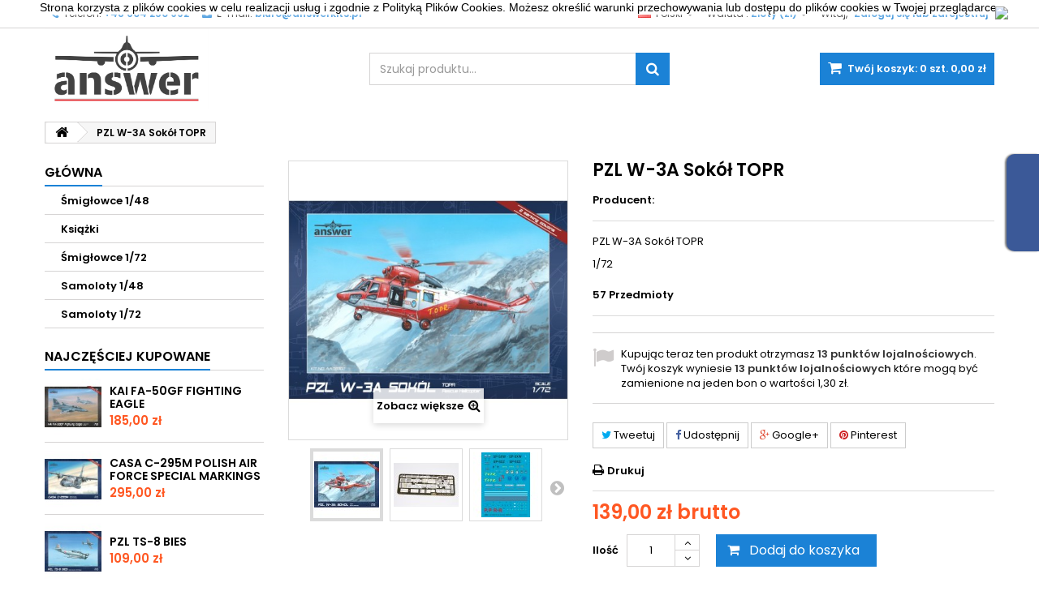

--- FILE ---
content_type: text/html; charset=utf-8
request_url: https://www.answerkits.pl/pl/home/12-pzl-w-3a-sokol-topr.html
body_size: 17694
content:
<!DOCTYPE HTML>
<!--[if lt IE 7]> <html class="no-js lt-ie9 lt-ie8 lt-ie7" lang="pl-pl"><![endif]-->
<!--[if IE 7]><html class="no-js lt-ie9 lt-ie8 ie7" lang="pl-pl"><![endif]-->
<!--[if IE 8]><html class="no-js lt-ie9 ie8" lang="pl-pl"><![endif]-->
<!--[if gt IE 8]> <html class="no-js ie9" lang="pl-pl"><![endif]-->
<html id="mycss"  lang="pl-pl">
	<head>
		<meta charset="utf-8" />
		<title>PZL W-3A Sokół TOPR - Answer</title>
					<meta name="description" content="PZL W-3A Sokół TOPR
1/72" />
						<meta name="generator" content="PrestaShop" />
		<meta name="robots" content="index,follow" />
		<meta name="viewport" content="width=device-width, minimum-scale=0.25, maximum-scale=1.6, initial-scale=1.0" />
		<meta name="apple-mobile-web-app-capable" content="yes" />
		<link rel="icon" type="image/vnd.microsoft.icon" href="/img/favicon.jpg?1702984756" />
		<link rel="shortcut icon" type="image/x-icon" href="/img/favicon.jpg?1702984756" />
									<link rel="stylesheet" href="https://static.payu.com/res/v2/layout/style.css" type="text/css" media="all" />
							<link rel="stylesheet" href="https://www.answerkits.pl/themes/AngarTheme/cache/v_17_6818ec0242d9a028052394ae235a4058_all.css" type="text/css" media="all" />
							<link rel="stylesheet" href="https://www.answerkits.pl/themes/AngarTheme/cache/v_17_c1bb31e2f03fadfdc659940cc14955dc_print.css" type="text/css" media="print" />
										<script type="text/javascript">
var CUSTOMIZE_TEXTFIELD = 1;
var FancyboxI18nClose = 'Zamknij';
var FancyboxI18nNext = 'Następny';
var FancyboxI18nPrev = 'Poprzedni';
var PS_CATALOG_MODE = false;
var ajax_allowed = true;
var ajaxsearch = true;
var allowBuyWhenOutOfStock = true;
var attribute_anchor_separator = '-';
var attributesCombinations = [];
var availableLaterValue = '';
var availableNowValue = '';
var baseDir = 'https://www.answerkits.pl/';
var baseUri = 'https://www.answerkits.pl/';
var blocksearch_type = 'top';
var confirm_report_message = 'Czy jesteś pewien, że chcesz zgłosić ten komentarz?';
var contentOnly = false;
var currency = {"id":1,"name":"Z\u0142oty","iso_code":"PLN","iso_code_num":"0","sign":"z\u0142","blank":"1","conversion_rate":"1.000000","deleted":"0","format":"2","decimals":"1","active":"1","prefix":"","suffix":" z\u0142","id_shop_list":null,"force_id":false};
var currencyBlank = 1;
var currencyFormat = 2;
var currencyRate = 1;
var currencySign = 'zł';
var currentDate = '2026-01-30 11:55:24';
var customerGroupWithoutTax = false;
var customizationFields = false;
var customizationId = null;
var customizationIdMessage = 'Dostosowywanie #';
var default_eco_tax = 0;
var delete_txt = 'Usuń';
var displayList = false;
var displayPrice = 0;
var doesntExist = 'Produkt nie jest dostępny w wybranym modelu. Proszę wybrać inny.';
var doesntExistNoMore = 'Ten produkt nie występuje już w magazynie';
var doesntExistNoMoreBut = 'w tej opcji ale jest dostępny jako';
var ecotaxTax_rate = 0;
var fieldRequired = 'Wypełnij proszę wszystkie wymagane pola, potem zapisz zmiany.';
var freeProductTranslation = 'Za darmo!';
var freeShippingTranslation = 'Darmowa wysyłka!';
var generated_date = 1769770523;
var groupReduction = 0;
var hasDeliveryAddress = false;
var highDPI = false;
var idDefaultImage = 155;
var id_lang = 3;
var id_product = 12;
var img_dir = 'https://www.answerkits.pl/themes/AngarTheme/img/';
var img_prod_dir = 'https://www.answerkits.pl/img/p/';
var img_ps_dir = 'https://www.answerkits.pl/img/';
var instantsearch = true;
var isGuest = 0;
var isLogged = 0;
var isMobile = false;
var jqZoomEnabled = false;
var loyalty_already = 'Nie ma punktów za ten produkt, ponieważ już jest na niego promocja.';
var loyalty_converted = 'które mogą być zamienione na jeden bon o wartości';
var loyalty_nopoints = 'Nie ma punktów za ten produkt.';
var loyalty_point = 'punkt lojalnościowy';
var loyalty_points = 'punktów lojalnościowych';
var loyalty_total = 'Twój koszyk wyniesie';
var loyalty_willcollect = 'Kupując teraz ten produkt otrzymasz';
var maxQuantityToAllowDisplayOfLastQuantityMessage = 3;
var minimalQuantity = 1;
var moderation_active = true;
var noTaxForThisProduct = false;
var none_award = '1';
var oosHookJsCodeFunctions = [];
var page_name = 'product';
var placeholder_blocknewsletter = 'Wpisz swój e-mail';
var point_rate = '10';
var point_value = '0.1';
var points_in_cart = 0;
var priceDisplayMethod = 0;
var priceDisplayPrecision = 2;
var productAvailableForOrder = true;
var productBasePriceTaxExcl = 113.00813;
var productBasePriceTaxExcluded = 113.00813;
var productBasePriceTaxIncl = 139;
var productHasAttributes = false;
var productPrice = 139;
var productPriceTaxExcluded = 113.00813;
var productPriceTaxIncluded = 139;
var productPriceWithoutReduction = 139;
var productReference = '';
var productShowPrice = true;
var productUnitPriceRatio = 0;
var product_fileButtonHtml = 'Wybierz plik';
var product_fileDefaultHtml = 'Nie wybrano pliku';
var product_specific_price = [];
var productcomment_added = 'Twój komentarz został dodany!';
var productcomment_added_moderation = 'Twój komentarz został dodany i będzie widoczny jak tylko zatwierdzi go moderator.';
var productcomment_ok = 'Tak';
var productcomment_title = 'Nowy komentarz';
var productcomments_controller_url = 'https://www.answerkits.pl/pl/module/productcomments/default';
var productcomments_url_rewrite = true;
var quantitiesDisplayAllowed = true;
var quantityAvailable = 57;
var quickView = false;
var reduction_percent = 0;
var reduction_price = 0;
var removingLinkText = 'usuń ten produkt z koszyka';
var roundMode = 2;
var search_url = 'https://www.answerkits.pl/pl/buscar';
var secure_key = 'f6da808b62b992e6bb8d97c02da3498e';
var sharing_img = 'https://www.answerkits.pl/155/pzl-w-3a-sokol-topr.jpg';
var sharing_name = 'PZL W-3A Sokół TOPR';
var sharing_url = 'https://www.answerkits.pl/pl/home/12-pzl-w-3a-sokol-topr.html';
var specific_currency = false;
var specific_price = 0;
var static_token = '0df176870e344805ef016295783218aa';
var stock_management = 1;
var taxRate = 23;
var toBeDetermined = 'Do ustalenia';
var token = '0df176870e344805ef016295783218aa';
var uploading_in_progress = 'Przesyłanie w toku, proszę czekać ...';
var usingSecureMode = true;
</script>

						<script type="text/javascript" src="https://www.answerkits.pl/themes/AngarTheme/cache/v_17_7fdd6cf8736b24dc7d12d623f1a97a2d.js"></script>
						<script type="text/javascript" src="https://static.payu.com/res/v2/jquery.payu.min.js"></script>
						<script type="text/javascript" src="https://static.payu.com/res/v2/jquery-ui.payu.min.js"></script>
						<script type="text/javascript" src="https://static.payu.com/res/v2/jquery.i18n.payu.js"></script>
						<script type="text/javascript" src="https://static.payu.com/res/v2/jsrender.js"></script>
						<script type="text/javascript" src="https://static.payu.com/res/v2/openpayu-2.0.js"></script>
						<script type="text/javascript" src="https://static.payu.com/res/v2/widget-installments-2.1.js"></script>
						<script type="text/javascript" src="https://static.payu.com/res/v2/widget-dp-2.0.js"></script>
							<meta property="og:type" content="product" />
<meta property="og:url" content="https://www.answerkits.pl/pl/home/12-pzl-w-3a-sokol-topr.html" />
<meta property="og:title" content="PZL W-3A Sokół TOPR - Answer" />
<meta property="og:site_name" content="Answer" />
<meta property="og:description" content="PZL W-3A Sokół TOPR
1/72" />
<meta property="og:image" content="https://www.answerkits.pl/155-large_default/pzl-w-3a-sokol-topr.jpg" />
<meta property="product:pretax_price:amount" content="113.01" />
<meta property="product:pretax_price:currency" content="PLN" />
<meta property="product:price:amount" content="139" />
<meta property="product:price:currency" content="PLN" />
<meta property="product:weight:value" content="0.600000" />
<meta property="product:weight:units" content="kg" />
<script defer type="text/javascript">/*
* 2007-2018 PrestaShop
*
* NOTICE OF LICENSE
*
* This source file is subject to the Academic Free License (AFL 3.0)
* that is bundled with this package in the file LICENSE.txt.
* It is also available through the world-wide-web at this URL:
* http://opensource.org/licenses/afl-3.0.php
* If you did not receive a copy of the license and are unable to
* obtain it through the world-wide-web, please send an email
* to license@prestashop.com so we can send you a copy immediately.
*
* DISCLAIMER
*
* Do not edit or add to this file if you wish to upgrade PrestaShop to newer
* versions in the future. If you wish to customize PrestaShop for your
* needs please refer to http://www.prestashop.com for more information.
*
*  @author    PrestaShop SA <contact@prestashop.com>
*  @copyright 2007-2018 PrestaShop SA
*  @license   http://opensource.org/licenses/afl-3.0.php  Academic Free License (AFL 3.0)
*  International Registered Trademark & Property of PrestaShop SA
*/


    

function updateFormDatas()
{
	var nb = $('#quantity_wanted').val();
	var id = $('#idCombination').val();

	$('.paypal_payment_form input[name=quantity]').val(nb);
	$('.paypal_payment_form input[name=id_p_attr]').val(id);
}
	
$(document).ready( function() {
    
		var baseDirPP = baseDir.replace('http:', 'https:');
		
	if($('#in_context_checkout_enabled').val() != 1)
	{
		$('#payment_paypal_express_checkout').click(function() {
			$('#paypal_payment_form_cart').submit();
			return false;
		});
	}


	var jquery_version = $.fn.jquery.split('.');
	if(jquery_version[0]>=1 && jquery_version[1] >= 7)
	{
		$('body').on('submit',".paypal_payment_form", function () {
			updateFormDatas();
		});
	}
	else {
		$('.paypal_payment_form').live('submit', function () {
			updateFormDatas();
		});
	}

	function displayExpressCheckoutShortcut() {
		var id_product = $('input[name="id_product"]').val();
		var id_product_attribute = $('input[name="id_product_attribute"]').val();
		$.ajax({
			type: "GET",
			url: baseDirPP+'/modules/paypal/express_checkout/ajax.php',
			data: { get_qty: "1", id_product: id_product, id_product_attribute: id_product_attribute },
			cache: false,
			success: function(result) {
				if (result == '1') {
					$('#container_express_checkout').slideDown();
				} else {
					$('#container_express_checkout').slideUp();
				}
				return true;
			}
		});
	}

	$('select[name^="group_"]').change(function () {
		setTimeout(function(){displayExpressCheckoutShortcut()}, 500);
	});

	$('.color_pick').click(function () {
		setTimeout(function(){displayExpressCheckoutShortcut()}, 500);
	});

    if($('body#product').length > 0) {
        setTimeout(function(){displayExpressCheckoutShortcut()}, 500);
    }
	
	
			

	var modulePath = 'modules/paypal';
	var subFolder = '/integral_evolution';

	var fullPath = baseDirPP + modulePath + subFolder;
	var confirmTimer = false;
		
	if ($('form[target="hss_iframe"]').length == 0) {
		if ($('select[name^="group_"]').length > 0)
			displayExpressCheckoutShortcut();
		return false;
	} else {
		checkOrder();
	}

	function checkOrder() {
		if(confirmTimer == false)
			confirmTimer = setInterval(getOrdersCount, 1000);
	}

	});


</script>
<style>

body {
background-color: #ffffff;
font-family: "Poppins", Arial, Helvetica, sans-serif;
}

body ul.product_list.grid li.hovered h5,
body ul.product_list.grid > li .product-container h5 {
height: 32px;
}

body ul.product_list > li .product-container h5 a.product-name {
font-size: 14px;
line-height: 16px;
}

ul.product_list.grid > li .product-container .product-desc {
height: 36px;
}

@media (min-width: 991px) {
#home_categories ul li .cat-container {
min-height: 0px;
}
}


@media (min-width: 992px) {

header .row #header_logo {
padding-top: 0px;
padding-bottom: 0px;
}

}




header .nav{
background: #ffffff;
}

#currencies-block-top,
#languages-block-top,
header .nav,
.header_user_info,
.header_user_info a,
.shop-phone,
.shop-phone:last-child,
#contact-link a{
border-color: #d6d4d4;
}

.header_user_info a,
.header_user_info > span,
.shop-phone,
#contact-link a,
#currencies-block-top div.current,
#languages-block-top div.current{
color: #000000;
}

.header_user_info a.account,
.shop-phone strong,
#currencies-block-top div.current strong{
color: #1b82d6;
}

.shop-phone i{
color: #1b82d6;
}



header {
background: #ffffff;
}

#search_block_top .btn.button-search {
background: #1b82d6;
color: #ffffff;
}

#search_block_top .btn.button-search:hover {
background: #1b82d6;
color: #ffffff;
}

a.account_cart_rwd {
background: #f6691e;
}

#header .shopping_cart {
background: #1b82d6;
}

#header .shopping_cart > a:first-child {
color: #ffffff;
}


.cart_style2.stickycart_yes.sticky_cart #header .shopping_cart {
background: #1b82d6;
}

.cart_style2.stickycart_yes.sticky_cart #header .shopping_cart > a span.ajax_cart_quantity {
background: #f8653d;
}

.cart_style2.stickycart_yes.sticky_cart #header .shopping_cart > a:first-child {
color: #ffffff;
}


#homepage-slider .bx-wrapper .bx-pager.bx-default-pager a:hover,
#homepage-slider .bx-wrapper .bx-pager.bx-default-pager a.active{
background: #1b82d6;
}



@media (min-width: 768px) {
#block_top_menu{
background: #1b1a1b;
}
}

.cat-title{
background: #1b1a1b;
color: #ffffff;
}

.menu_sep2 .cat-title,
body #page #block_top_menu,
body #page .sf-menu > li{
border-color: #363636;
}

@media (min-width: 768px) {
.sf-menu > li > a{
color: #ffffff;
}
}

.sf-menu > li.sfHover > a,
.sf-menu > li > a:hover,
.sf-menu > li.sfHoverForce > a {
color: #ffffff;
background: #1b82d6;
}

@media (min-width: 768px) {
.submenu1 .sf-menu li ul li a:hover{
background: #1b82d6;
color: #ffffff;
}
}

@media (max-width: 767px) {
.sf-menu > li.sfHover > a, .sf-menu > li > a:hover, .sf-menu > li.sfHoverForce > a { background: #1b82d6; }
}


.column .shopping_cart > a:first-child b,
#columns .block .title_block a,
#columns .block .title_block span{
border-color: #1b82d6;
}


#home-page-tabs > li.active a,
#home-page-tabs > li a:hover,
.index_title a,
.index_title span{
border-color: #1b82d6;
}


.new-label { background: #1b82d6; }

body ul.product_list > li .product-container h5 a.product-name,
.block .products-block li .product-content h5 a,
#home_cat_product ul li .right-block .name_block a {
color: #000000;
}

ul.product_list .price,
#columns .block_content .price,
#home_cat_product ul li .right-block .price {
color: #ff5722;
}

.button.ajax_add_to_cart_button span,
.cart_block .cart-buttons a#button_order_cart span {
background: #1b82d6;
color: #ffffff;
border-color: #1b82d6;
}

.button.ajax_add_to_cart_button:hover span,
.cart_block .cart-buttons a#button_order_cart span:hover {
background: #282828;
color: #ffffff;
border-color: #282828;
}


div#angarinfo_block .icon_cms{
color: #1b82d6;
}

.footer-container{
background: #1b1a1b;
}

.footer-container,
.footer-container #footer h4,
#footer #newsletter_block_left,
.footer-container #footer #social_block{
border-color: #363636;
}

.footer-container #footer h4 span,
.footer-container #footer h4 a{
border-color: #1b82d6;
}

.footer-container #footer h4,
.footer-container #footer h4 a,
.footer-container #footer a,
.footer-container #footer #block_contact_infos ul,
.footer-container #footer #block_contact_infos > div ul li > span,
.footer-container #footer #block_contact_infos > div ul li > span a,
#footer #newsletter_block_left h4,
.footer-container #footer #social_block h4{
color: #ffffff;
}

#footer #newsletter_block_left .form-group .button-small{
background: #1b82d6;
color: #ffffff;
}

#footer #newsletter_block_left .form-group .button-small:hover{
background: #1b82d6;
color: #ffffff;
}

.footer-container #footer .bottom-footer{
background: #1b1a1b;
border-color: #363636;
color: #ffffff;
}


.our_price_display,
.our_price_display .price{
color: #ff5722;
}

.box-info-product .exclusive {
background: #1b82d6;
color: #ffffff;
border-color: #1b82d6;
}

.box-info-product .exclusive:hover {
background: #282828;
color: #ffffff;
border-color: #282828;
}

h3.page-product-heading span,
.product_tabs2 ul#more_info_tabs li a.selected{
border-color: #1b82d6;
}


.button.button-medium {
background: #43b754;
color: #ffffff;
border-color: #399a49;
}

.button.button-medium:hover {
background: #3aa04c;
color: #ffffff;
border-color: #196f28;
}

.button.button-small {
background: #6f6f6f;
color: #ffffff;
border-color: #5f5f5f;
}

.button.button-small:hover {
background: #5a5a5a;
color: #ffffff;
border-color: #4c4c4c;
}



#home_categories .homecat_title span {
border-color: #1b82d6;
}

#home_categories ul li .homecat_name span {
background: #1b82d6;
}

#home_categories ul li a.view_more {
background: #1b82d6;
color: #ffffff;
border-color: #1b82d6;
}

#home_categories ul li a.view_more:hover {
background: #1b1a1b;
color: #ffffff;
border-color: #1b1a1b;
}

#home_cat_product .catprod_title span {
border-color: #1b82d6;
}



#home_man .man_title span {
border-color: #1b82d6;
}



.footer-container #footer #scroll_top {
background: #1b82d6;
color: #ffffff;
}

.footer-container #footer #scroll_top:hover,
.footer-container #footer #scroll_top:focus {
background: #1b1a1b;
color: #ffffff;
}


</style>

		
		<link rel="stylesheet" href="https://fonts.googleapis.com/css?family=Poppins:400,600&amp;subset=latin,latin-ext" type="text/css" media="all" />

	<!--[if IE 8]>
		<script src="https://oss.maxcdn.com/libs/html5shiv/3.7.0/html5shiv.js"></script>
		<script src="https://oss.maxcdn.com/libs/respond.js/1.3.0/respond.min.js"></script>
		<![endif]-->
	</head>

	
	<body id="product" class="product product-12 product-pzl-w-3a-sokol-topr category-1 category-home show-left-column hide-right-column lang_pl   
	no_bg #ffffff bg_attatchment_fixed bg_position_tl bg_repeat_xy bg_size_initial slider_position_column slider_controls_black banners_top2 banners_top_tablets2 banners_top_phones1 banners_bottom2 banners_bottom_tablets2 banners_bottom_phones1 submenu1 pl_1col_qty_5 pl_2col_qty_4 pl_3col_qty_3 pl_1col_qty_bigtablets_4 pl_2col_qty_bigtablets_3 pl_3col_qty_bigtablets_2 pl_1col_qty_tablets_3 pl_1col_qty_phones_1 home_tabs1 pl_border_type2 32 14 16 pl_button_icon_no pl_button_qty2 pl_desc_no pl_reviews_no pl_availability_no product_layout2 product_hide_condition1 product_hide_print2 product_tabs1 order_gender_hide order_birthday_hide inner_bg menu_sep1 header_sep1 slider_boxed feat_cat_style2 feat_cat4 feat_cat_bigtablets2 feat_cat_tablets2 feat_cat_phones0 pl_colors_yes stickycart_yes stickymenu_yes homeicon_no pl_man_no product_hide_man_no cart_style1 pl_ref_yes header_style1 mainfont_Poppins bg_white standard_carusele">

					<div id="page">
			<div class="header-container">
				<header id="header">
																<div class="banner">
							<div class="container2">
								<div class="row">
									<a href="https://www.answerkits.pl/" title="">
	<img class="img-responsive" src="https://www.answerkits.pl/modules/blockbanner/img/5c5ddbe90d644724952cfff2d771e624.jpg" alt="" title="" />
</a>

								</div>
							</div>
						</div>
																					<div class="nav">
							<div class="container">
								<div class="row">
									<nav><!-- Block user information module NAV  -->

<div class="header_user_info">

	<span class="welcome">Witaj,</span>
	
			<a class="account" href="https://www.answerkits.pl/pl/mi-cuenta" rel="nofollow" title="Zaloguj się do swojego konta klienta">
			Zaloguj się lub zarejestruj
		</a>
	</div>

<!-- /Block usmodule NAV --><!-- Block currencies module -->
	<div id="currencies-block-top">
		<form id="setCurrency" action="/pl/home/12-pzl-w-3a-sokol-topr.html" method="post">
			<div class="current">
				<input type="hidden" name="id_currency" id="id_currency" value=""/>
				<input type="hidden" name="SubmitCurrency" value="" />
				<span class="cur-label">Waluta :</span>
																																				<strong>Złoty (zł)</strong>							</div>
			<ul id="first-currencies" class="currencies_ul toogle_content">
																									<li >
						<a href="javascript:setCurrency(2);" rel="nofollow" title="Dolar (USD)">
							Dolar ($)
						</a>
					</li>
																									<li >
						<a href="javascript:setCurrency(4);" rel="nofollow" title="Euro (EUR)">
							Euro (€)
						</a>
					</li>
																									<li >
						<a href="javascript:setCurrency(3);" rel="nofollow" title="Funt (GBP)">
							Funt (£)
						</a>
					</li>
																									<li class="selected">
						<a href="javascript:setCurrency(1);" rel="nofollow" title="Złoty (PLN)">
							Złoty (zł)
						</a>
					</li>
							</ul>
		</form>
	</div>
<!-- /Block currencies module -->
<!-- Block languages module -->



	<div id="languages-block-top" class="languages-block">
														<div class="current">
					<img src="https://www.answerkits.pl/img/l/3.jpg" alt="pl" width="16" height="11" /><span>Polski</span>
				</div>
							<ul id="first-languages" class="languages-block_ul toogle_content">
							<li >
																				<a href="https://www.answerkits.pl/en/home/12-pzl-w-3a-sokol-topr.html" title="English (English)">
															<img src="https://www.answerkits.pl/img/l/1.jpg" alt="en" width="16" height="11" /><span>English</span>
									</a>
								</li>
							<li class="selected">
										<img src="https://www.answerkits.pl/img/l/3.jpg" alt="pl" width="16" height="11" /><span>Polski</span>
								</li>
					</ul>
	</div>
<!-- /Block languages module -->
<div id="contact_nav">

<div id="contact-link" >
	<a href="https://www.answerkits.pl/pl/kontakt" title="Kontakt z nami">Kontakt z nami</a>
</div>
	<span class="shop-phone">
		<i class="icon-phone"></i><span class="shop-phone_text">Telefon:</span> <strong>+48 604 250 992</strong>
	</span>

	<span class="shop-phone shop-email">
		<i class="icon-envelope"></i><span class="shop-phone_text">E-mail:</span> <strong>biuro@answerkits.pl</strong>
	</span>

</div></nav>
								</div>
							</div>
						</div>
										<div>
						<div class="container">
							<div class="row">
								<div id="header_logo">
									<a href="https://www.answerkits.pl/" title="Answer">
										<img class="logo img-responsive" src="https://www.answerkits.pl/img/logo.jpg" alt="Answer" width="638" height="315"/>
									</a>
								</div>
								<!-- MODULE Block cart -->

<div class="cart_container col-sm-4 clearfix">
	<div class="shopping_cart"> 
		<a href="https://www.answerkits.pl/pl/quick-order" title="Pokaż mój koszyk" rel="nofollow">
			<b>Twój koszyk:</b>
			<span class="ajax_cart_quantity">0</span>
			<span class="ajax_cart_product_txt unvisible">szt.</span>
			<span class="ajax_cart_product_txt_s unvisible">szt.</span>
			<span class="ajax_cart_no_product">szt.</span>
			<span class="ajax_cart_total">
																	0,00 zł
								</span>
			
					</a>
					<div class="cart_block block exclusive">
				<div class="block_content">
					<!-- block list of products -->
					<div class="cart_block_list">
												<p class="cart_block_no_products">
							Brak produktów
						</p>
																		<div class="cart-prices">
							<div class="cart-prices-line first-line">
								<span class="price cart_block_shipping_cost ajax_cart_shipping_cost unvisible">
																			 Do ustalenia																	</span>
								<span class="unvisible">
									Wysyłka
								</span>
							</div>
																					<div class="cart-prices-line last-line">
								<span class="price cart_block_total ajax_block_cart_total">0,00 zł</span>
								<span>Razem</span>
							</div>
													</div>
						<p class="cart-buttons">
							<a id="button_order_cart" class="btn btn-default button button-small" href="https://www.answerkits.pl/pl/quick-order" title="Realizuj zamówienie" rel="nofollow">
								<span>
									Realizuj zamówienie<i class="icon-chevron-right right"></i>
								</span>
							</a>
						</p>
					</div>
				</div>
			</div><!-- .cart_block -->
			</div>


	

<a class="account_cart_rwd" href="https://www.answerkits.pl/pl/mi-cuenta" title="Twoje konto" rel="nofollow"><span>Twoje konto</span></a>






</div>

	<div id="layer_cart">
		<div class="clearfix">
			<div class="layer_cart_product col-xs-12 col-md-6">
				<span class="cross" title="Zamknij okno"></span>
				<span class="title">
					<i class="icon-check"></i>Produkt dodany poprawnie do Twojego koszyka
				</span>
				<div class="product-image-container layer_cart_img">
				</div>
				<div class="layer_cart_product_info">
					<span id="layer_cart_product_title" class="product-name"></span>
					<span id="layer_cart_product_attributes"></span>
					<div>
						<strong class="dark">Ilość</strong>
						<span id="layer_cart_product_quantity"></span>
					</div>
					<div>
						<strong class="dark">Razem</strong>
						<span id="layer_cart_product_price"></span>
					</div>
				</div>
			</div>
			<div class="layer_cart_cart col-xs-12 col-md-6">
				<span class="title">
					<!-- Plural Case [both cases are needed because page may be updated in Javascript] -->
					<span class="ajax_cart_product_txt_s  unvisible">
						Ilość produktów w Twoim koszyku: <span class="ajax_cart_quantity">0</span>.
					</span>
					<!-- Singular Case [both cases are needed because page may be updated in Javascript] -->
					<span class="ajax_cart_product_txt ">
						Jest 1 produkt w Twoim koszyku.
					</span>
				</span>
				<div class="layer_cart_row">
					<strong class="dark">
						Razem produkty:
											</strong>
					<span class="ajax_block_products_total">
											</span>
				</div>

								<div class="layer_cart_row">
					<strong class="dark unvisible">
						Dostawa:&nbsp;					</strong>
					<span class="ajax_cart_shipping_cost unvisible">
													 Do ustalenia											</span>
				</div>
								<div class="layer_cart_row">
					<strong class="dark">
						Razem
											</strong>
					<span class="ajax_block_cart_total">
											</span>
				</div>
				<div class="button-container">
					<span class="continue btn btn-default button exclusive-medium" title="Kontynuuj zakupy">
						<span>
							<i class="icon-chevron-left left"></i>Kontynuuj zakupy
						</span>
					</span>
					<a class="btn btn-default button button-medium"	href="https://www.answerkits.pl/pl/quick-order" title="Przejdź do realizacji zamówienia" rel="nofollow">
						<span>
							Przejdź do realizacji zamówienia<i class="icon-chevron-right right"></i>
						</span>
					</a>
				</div>
			</div>
		</div>
		<div class="crossseling"></div>
	</div> <!-- #layer_cart -->
	<div class="layer_cart_overlay"></div>

<!-- /MODULE Block cart -->
<!-- Block search module TOP -->
<div id="search_block_top" class="col-sm-4 clearfix">
	<form id="searchbox" method="get" action="//www.answerkits.pl/pl/buscar" >
		<input type="hidden" name="controller" value="search" />
		<input type="hidden" name="orderby" value="position" />
		<input type="hidden" name="orderway" value="desc" />
		<input class="search_query form-control" type="text" id="search_query_top" name="search_query" placeholder="Szukaj produktu..." value="" />
		<button type="submit" name="submit_search" class="btn btn-default button-search">
			<span>Szukaj produktu...</span>
		</button>
	</form>
</div>
<!-- /Block search module TOP --><!-- AngarTheme  -->

							</div>
						</div>
					</div>

					
					<div class="clearfix"></div>

				</header>
			</div>

			
			
			<div class="columns-container">
				<div id="columns" class="container">
											
<!-- Breadcrumb -->
<div class="breadcrumb clearfix">
	<a class="home" href="https://www.answerkits.pl/" title="Powr&oacute;t do strony gł&oacute;wnej"><i class="icon-home"></i></a>
			<span class="navigation-pipe">&gt;</span>
					<span class="navigation_page"><span class="navigation_end">PZL W-3A Sokół TOPR</span></span>
			</div>
<!-- /Breadcrumb -->

					
					
					<div class="row">
												<div id="left_column" class="column col-xs-12 col-sm-3"><!-- Block categories module -->
<div id="categories_block_left" class="block">
	<h2 class="title_block">
		<span>
							Główna
					</span>
	</h2>
	<div class="block_content">
		<ul class="tree ">
												
<li >
	<a 
	href="https://www.answerkits.pl/pl/95-smiglowce-148" title="">
		Śmigłowce 1/48
	</a>
	</li>

																
<li >
	<a 
	href="https://www.answerkits.pl/pl/98-ksiazki" title="">
		Książki
	</a>
	</li>

																
<li >
	<a 
	href="https://www.answerkits.pl/pl/99-smiglowce-172" title="">
		Śmigłowce 1/72
	</a>
	</li>

																
<li >
	<a 
	href="https://www.answerkits.pl/pl/100-samoloty-148" title="">
		Samoloty 1/48
	</a>
	</li>

																
<li class="last">
	<a 
	href="https://www.answerkits.pl/pl/101-samoloty-172" title="">
		Samoloty 1/72
	</a>
	</li>

									</ul>
	</div>
</div>
<!-- /Block categories module -->
	<!-- Block CMS module -->
		<!-- /Block CMS module -->
<!-- MODULE Block best sellers -->
<div id="best-sellers_block_right" class="block products_block">
	<h4 class="title_block">
    	<a href="https://www.answerkits.pl/pl/najczesciej-kupowane" title="Zobacz najlepiej sprzedające się produkty">Najczęściej kupowane</a>
    </h4>
	<div class="block_content products-block">
			<ul class="products">
						<li class="clearfix">
				<a href="https://www.answerkits.pl/pl/home/24-kai-ta-50-golden-eagle.html" title="KAI TA-50 Golden Eagle" class="products-block-image content_img clearfix">
					<img class="replace-2x img-responsive" src="https://www.answerkits.pl/364-small_default/kai-ta-50-golden-eagle.jpg" alt="KAI TA-50 Golden Eagle" />
				</a>
				<div class="product-content">
                	<h5>
                    	<a class="product-name" href="https://www.answerkits.pl/pl/home/24-kai-ta-50-golden-eagle.html" title="KAI TA-50 Golden Eagle">
                            KAI FA-50GF Fighting Eagle
                        </a>
                    </h5>

				

                    <p class="product-description">1/48</p>
                                            <div class="price-box">
                            <span class="price">185,00 zł</span>
                            
                        </div>
                                    </div>
			</li>
					<li class="clearfix">
				<a href="https://www.answerkits.pl/pl/home/30-casa-c-295m-polish-air-force-special-markings.html" title="Casa C-295M Polish Air Force Special Markings" class="products-block-image content_img clearfix">
					<img class="replace-2x img-responsive" src="https://www.answerkits.pl/419-small_default/casa-c-295m-polish-air-force-special-markings.jpg" alt="Casa C-295M Polish Air Force Special Markings" />
				</a>
				<div class="product-content">
                	<h5>
                    	<a class="product-name" href="https://www.answerkits.pl/pl/home/30-casa-c-295m-polish-air-force-special-markings.html" title="Casa C-295M Polish Air Force Special Markings">
                            Casa C-295M Polish Air Force Special Markings
                        </a>
                    </h5>

				

                    <p class="product-description">Casa C-295M Polish Air Force Special Markings
1/72</p>
                                            <div class="price-box">
                            <span class="price">295,00 zł</span>
                            
                        </div>
                                    </div>
			</li>
					<li class="clearfix">
				<a href="https://www.answerkits.pl/pl/home/31-pzl-ts-8-bies.html" title="PZL TS-8 Bies" class="products-block-image content_img clearfix">
					<img class="replace-2x img-responsive" src="https://www.answerkits.pl/450-small_default/pzl-ts-8-bies.jpg" alt="PZL TS-8 Bies" />
				</a>
				<div class="product-content">
                	<h5>
                    	<a class="product-name" href="https://www.answerkits.pl/pl/home/31-pzl-ts-8-bies.html" title="PZL TS-8 Bies">
                            PZL TS-8 Bies
                        </a>
                    </h5>

				

                    <p class="product-description">Initial production WSK Okęcie
1/72</p>
                                            <div class="price-box">
                            <span class="price">109,00 zł</span>
                            
                        </div>
                                    </div>
			</li>
					<li class="clearfix">
				<a href="https://www.answerkits.pl/pl/home/27-casa-c-295m-polish-air-force.html" title="Casa C-295M Polish Air Force" class="products-block-image content_img clearfix">
					<img class="replace-2x img-responsive" src="https://www.answerkits.pl/398-small_default/casa-c-295m-polish-air-force.jpg" alt="Casa C-295M Polish Air Force" />
				</a>
				<div class="product-content">
                	<h5>
                    	<a class="product-name" href="https://www.answerkits.pl/pl/home/27-casa-c-295m-polish-air-force.html" title="Casa C-295M Polish Air Force">
                            Casa C-295M Polish Air Force
                        </a>
                    </h5>

				

                    <p class="product-description">Casa C-295M Polish Air Force
1/72</p>
                                            <div class="price-box">
                            <span class="price">295,00 zł</span>
                            
                        </div>
                                    </div>
			</li>
					<li class="clearfix">
				<a href="https://www.answerkits.pl/pl/home/1-pzl-w-3a-sokol.html" title="PZL W-3A Sokół" class="products-block-image content_img clearfix">
					<img class="replace-2x img-responsive" src="https://www.answerkits.pl/2-small_default/pzl-w-3a-sokol.jpg" alt="PZL W-3A Sokół" />
				</a>
				<div class="product-content">
                	<h5>
                    	<a class="product-name" href="https://www.answerkits.pl/pl/home/1-pzl-w-3a-sokol.html" title="PZL W-3A Sokół">
                            PZL W-3A Sokół
                        </a>
                    </h5>

				

                    <p class="product-description">Czech Air Force
1/48</p>
                                            <div class="price-box">
                            <span class="price">175,00 zł</span>
                            
                        </div>
                                    </div>
			</li>
					<li class="clearfix">
				<a href="https://www.answerkits.pl/pl/home/37-pzl-m-18-dromader-early-days-przedsprzedaz.html" title="PZL M-18A Dromader RWPG (CMEA) - przedsprzedaż" class="products-block-image content_img clearfix">
					<img class="replace-2x img-responsive" src="https://www.answerkits.pl/511-small_default/pzl-m-18-dromader-early-days-przedsprzedaz.jpg" alt="PZL M-18A Dromader RWPG (CMEA) - przedsprzedaż" />
				</a>
				<div class="product-content">
                	<h5>
                    	<a class="product-name" href="https://www.answerkits.pl/pl/home/37-pzl-m-18-dromader-early-days-przedsprzedaz.html" title="PZL M-18A Dromader RWPG (CMEA) - przedsprzedaż">
                            PZL M-18 Dromader Early Days - przedsprzedaż
                        </a>
                    </h5>

				

                    <p class="product-description">1/72</p>
                                            <div class="price-box">
                            <span class="price">139,00 zł</span>
                            
                        </div>
                                    </div>
			</li>
					<li class="clearfix">
				<a href="https://www.answerkits.pl/pl/home/7-pzl-w-3a-sokol-topr.html" title="PZL W-3A Sokół" class="products-block-image content_img clearfix">
					<img class="replace-2x img-responsive" src="https://www.answerkits.pl/106-small_default/pzl-w-3a-sokol-topr.jpg" alt="PZL W-3A Sokół" />
				</a>
				<div class="product-content">
                	<h5>
                    	<a class="product-name" href="https://www.answerkits.pl/pl/home/7-pzl-w-3a-sokol-topr.html" title="PZL W-3A Sokół">
                            PZL W-3A Sokół TOPR
                        </a>
                    </h5>

				

                    <p class="product-description">TOPR
1/48</p>
                                            <div class="price-box">
                            <span class="price">175,00 zł</span>
                            
                        </div>
                                    </div>
			</li>
					<li class="clearfix">
				<a href="https://www.answerkits.pl/pl/home/12-pzl-w-3a-sokol-topr.html" title="PZL W-3A Sokół TOPR" class="products-block-image content_img clearfix">
					<img class="replace-2x img-responsive" src="https://www.answerkits.pl/155-small_default/pzl-w-3a-sokol-topr.jpg" alt="PZL W-3A Sokół TOPR" />
				</a>
				<div class="product-content">
                	<h5>
                    	<a class="product-name" href="https://www.answerkits.pl/pl/home/12-pzl-w-3a-sokol-topr.html" title="PZL W-3A Sokół TOPR">
                            PZL W-3A Sokół TOPR
                        </a>
                    </h5>

				

                    <p class="product-description">PZL W-3A Sokół TOPR
1/72</p>
                                            <div class="price-box">
                            <span class="price">139,00 zł</span>
                            
                        </div>
                                    </div>
			</li>
					<li class="clearfix">
				<a href="https://www.answerkits.pl/pl/home/41-rwd-13-polish-civil-service.html" title="RWD-13 Polish Civil Service" class="products-block-image content_img clearfix">
					<img class="replace-2x img-responsive" src="https://www.answerkits.pl/558-small_default/rwd-13-polish-civil-service.jpg" alt="RWD-13 Polish Civil Service" />
				</a>
				<div class="product-content">
                	<h5>
                    	<a class="product-name" href="https://www.answerkits.pl/pl/home/41-rwd-13-polish-civil-service.html" title="RWD-13 Polish Civil Service">
                            RWD-13 Polish Civil Service
                        </a>
                    </h5>

				

                    <p class="product-description">1/48</p>
                                            <div class="price-box">
                            <span class="price">185,00 zł</span>
                            
                        </div>
                                    </div>
			</li>
					<li class="clearfix">
				<a href="https://www.answerkits.pl/pl/home/9-pzl-w-3-sokol-monografia-tom-i.html" title="PZL W-3 Sokół - Monografia tom I" class="products-block-image content_img clearfix">
					<img class="replace-2x img-responsive" src="https://www.answerkits.pl/112-small_default/pzl-w-3-sokol-monografia-tom-i.jpg" alt="PZL W-3 Sokół - Monografia tom I" />
				</a>
				<div class="product-content">
                	<h5>
                    	<a class="product-name" href="https://www.answerkits.pl/pl/home/9-pzl-w-3-sokol-monografia-tom-i.html" title="PZL W-3 Sokół - Monografia tom I">
                            PZL W-3 Sokół - Monografia tom I
                        </a>
                    </h5>

				

                    <p class="product-description"></p>
                                            <div class="price-box">
                            <span class="price">169,00 zł</span>
                            
                        </div>
                                    </div>
			</li>
				</ul>
		<div class="lnk">
        	<a href="https://www.answerkits.pl/pl/najczesciej-kupowane" title="Wszystkie bestsellery"  class="btn btn-default button button-small"><span>Wszystkie bestsellery<i class="icon-chevron-right right"></i></span></a>
        </div>
		</div>
</div>
<!-- /MODULE Block best sellers --><!-- Block tags module -->
<div id="tags_block_left" class="block tags_block">
	<p class="title_block">
		<span>Tagi</span>
	</p>
	<div class="block_content">
									<a 
				class="tag_level3 first_item"
				href="https://www.answerkits.pl/pl/buscar?tag=Sok%C3%B3%C5%82" 
				title="Więcej o Sokół" 
				>
					Sokół
				</a>
							<a 
				class="tag_level2 item"
				href="https://www.answerkits.pl/pl/buscar?tag=Policja" 
				title="Więcej o Policja" 
				>
					Policja
				</a>
							<a 
				class="tag_level1 item"
				href="https://www.answerkits.pl/pl/buscar?tag=Monografia" 
				title="Więcej o Monografia" 
				>
					Monografia
				</a>
							<a 
				class="tag_level1 item"
				href="https://www.answerkits.pl/pl/buscar?tag=Anakonda" 
				title="Więcej o Anakonda" 
				>
					Anakonda
				</a>
							<a 
				class="tag_level1 item"
				href="https://www.answerkits.pl/pl/buscar?tag=Polizei" 
				title="Więcej o Polizei" 
				>
					Polizei
				</a>
							<a 
				class="tag_level1 last_item"
				href="https://www.answerkits.pl/pl/buscar?tag=P-26" 
				title="Więcej o P-26" 
				>
					P-26
				</a>
						</div>
</div>
<!-- /Block tags module -->

<div id="angarbanners_left" class="angarbanners">
	<ul class="clearfix row">
	


	<li class="block">
		<h4 class="title_block "><span>Banner</span></h4>
		
		<div class="block_content">
			
									<img src="https://www.answerkits.pl/modules/angarbanners/views/img/efb903d2e56309bdc90f453fb8b7b5a9835c9aca_banner-img5b.jpg" class="item-img img-responsive" title="" alt="" width="100%" height="100%"/>
				
				
					</div>

	</li>



		</ul>
</div>
<!-- Block informations module -->
<div id="informations_block_left" class="block">
	<h4>Informacje</h4>
	<ul class="block_content">
			</ul>
</div>
<!-- /Block informations module -->
</div>
																		<div id="center_column" class="center_column col-xs-12 col-sm-9">

						
						<div class="center_bg"> 

						
																			
	

							<div itemscope itemtype="https://schema.org/Product">
	<meta itemprop="url" content="https://www.answerkits.pl/pl/home/12-pzl-w-3a-sokol-topr.html">
	<div class="primary_block row">

		

						<!-- left infos-->
		<div class="pb-left-column col-xs-12 col-sm-4 col-md-5">
			<!-- product img-->
			<div id="image-block" class="clearfix">
				
				
				
				<p id="reduction_percent"  style="display:none;"><span id="reduction_percent_display"></span>
				</p>

				<p id="reduction_amount"  style="display:none"><span id="reduction_amount_display"></span>
				</p>
				

									<span id="view_full_size">
													<img id="bigpic" itemprop="image" src="https://www.answerkits.pl/155-large_default/pzl-w-3a-sokol-topr.jpg" title="PZL W-3A Sokół TOPR" alt="PZL W-3A Sokół TOPR" width="458" height="458"/>
															<span class="span_link no-print">Zobacz większe</span>
																		</span>
							</div> <!-- end image-block -->
							<!-- thumbnails -->
				<div id="views_block" class="clearfix ">
											<span class="view_scroll_spacer">
							<a id="view_scroll_left" class="" title="Inne widoki" href="javascript:{}">
								Poprzedni
							</a>
						</span>
										<div id="thumbs_list">
						<ul id="thumbs_list_frame">
																																																						<li id="thumbnail_155">
									<a href="https://www.answerkits.pl/155-thickbox_default/pzl-w-3a-sokol-topr.jpg"	data-fancybox-group="other-views" class="fancybox shown" title="PZL W-3A Sokół TOPR">
										<img class="img-responsive" id="thumb_155" src="https://www.answerkits.pl/155-cart_default/pzl-w-3a-sokol-topr.jpg" alt="PZL W-3A Sokół TOPR" title="PZL W-3A Sokół TOPR" height="80" width="80" itemprop="image" />
									</a>
								</li>
																																																<li id="thumbnail_152">
									<a href="https://www.answerkits.pl/152-thickbox_default/pzl-w-3a-sokol-topr.jpg"	data-fancybox-group="other-views" class="fancybox" title="PZL W-3A Sokół TOPR">
										<img class="img-responsive" id="thumb_152" src="https://www.answerkits.pl/152-cart_default/pzl-w-3a-sokol-topr.jpg" alt="PZL W-3A Sokół TOPR" title="PZL W-3A Sokół TOPR" height="80" width="80" itemprop="image" />
									</a>
								</li>
																																																<li id="thumbnail_156">
									<a href="https://www.answerkits.pl/156-thickbox_default/pzl-w-3a-sokol-topr.jpg"	data-fancybox-group="other-views" class="fancybox" title="PZL W-3A Sokół TOPR">
										<img class="img-responsive" id="thumb_156" src="https://www.answerkits.pl/156-cart_default/pzl-w-3a-sokol-topr.jpg" alt="PZL W-3A Sokół TOPR" title="PZL W-3A Sokół TOPR" height="80" width="80" itemprop="image" />
									</a>
								</li>
																																																<li id="thumbnail_157">
									<a href="https://www.answerkits.pl/157-thickbox_default/pzl-w-3a-sokol-topr.jpg"	data-fancybox-group="other-views" class="fancybox" title="PZL W-3A Sokół TOPR">
										<img class="img-responsive" id="thumb_157" src="https://www.answerkits.pl/157-cart_default/pzl-w-3a-sokol-topr.jpg" alt="PZL W-3A Sokół TOPR" title="PZL W-3A Sokół TOPR" height="80" width="80" itemprop="image" />
									</a>
								</li>
																																																<li id="thumbnail_158">
									<a href="https://www.answerkits.pl/158-thickbox_default/pzl-w-3a-sokol-topr.jpg"	data-fancybox-group="other-views" class="fancybox" title="PZL W-3A Sokół TOPR">
										<img class="img-responsive" id="thumb_158" src="https://www.answerkits.pl/158-cart_default/pzl-w-3a-sokol-topr.jpg" alt="PZL W-3A Sokół TOPR" title="PZL W-3A Sokół TOPR" height="80" width="80" itemprop="image" />
									</a>
								</li>
																																																<li id="thumbnail_159">
									<a href="https://www.answerkits.pl/159-thickbox_default/pzl-w-3a-sokol-topr.jpg"	data-fancybox-group="other-views" class="fancybox" title="PZL W-3A Sokół TOPR">
										<img class="img-responsive" id="thumb_159" src="https://www.answerkits.pl/159-cart_default/pzl-w-3a-sokol-topr.jpg" alt="PZL W-3A Sokół TOPR" title="PZL W-3A Sokół TOPR" height="80" width="80" itemprop="image" />
									</a>
								</li>
																																																<li id="thumbnail_160">
									<a href="https://www.answerkits.pl/160-thickbox_default/pzl-w-3a-sokol-topr.jpg"	data-fancybox-group="other-views" class="fancybox" title="PZL W-3A Sokół TOPR">
										<img class="img-responsive" id="thumb_160" src="https://www.answerkits.pl/160-cart_default/pzl-w-3a-sokol-topr.jpg" alt="PZL W-3A Sokół TOPR" title="PZL W-3A Sokół TOPR" height="80" width="80" itemprop="image" />
									</a>
								</li>
																																																<li id="thumbnail_161">
									<a href="https://www.answerkits.pl/161-thickbox_default/pzl-w-3a-sokol-topr.jpg"	data-fancybox-group="other-views" class="fancybox" title="PZL W-3A Sokół TOPR">
										<img class="img-responsive" id="thumb_161" src="https://www.answerkits.pl/161-cart_default/pzl-w-3a-sokol-topr.jpg" alt="PZL W-3A Sokół TOPR" title="PZL W-3A Sokół TOPR" height="80" width="80" itemprop="image" />
									</a>
								</li>
																																																<li id="thumbnail_162">
									<a href="https://www.answerkits.pl/162-thickbox_default/pzl-w-3a-sokol-topr.jpg"	data-fancybox-group="other-views" class="fancybox" title="PZL W-3A Sokół TOPR">
										<img class="img-responsive" id="thumb_162" src="https://www.answerkits.pl/162-cart_default/pzl-w-3a-sokol-topr.jpg" alt="PZL W-3A Sokół TOPR" title="PZL W-3A Sokół TOPR" height="80" width="80" itemprop="image" />
									</a>
								</li>
																																																<li id="thumbnail_163">
									<a href="https://www.answerkits.pl/163-thickbox_default/pzl-w-3a-sokol-topr.jpg"	data-fancybox-group="other-views" class="fancybox" title="PZL W-3A Sokół TOPR">
										<img class="img-responsive" id="thumb_163" src="https://www.answerkits.pl/163-cart_default/pzl-w-3a-sokol-topr.jpg" alt="PZL W-3A Sokół TOPR" title="PZL W-3A Sokół TOPR" height="80" width="80" itemprop="image" />
									</a>
								</li>
																																																<li id="thumbnail_164">
									<a href="https://www.answerkits.pl/164-thickbox_default/pzl-w-3a-sokol-topr.jpg"	data-fancybox-group="other-views" class="fancybox" title="PZL W-3A Sokół TOPR">
										<img class="img-responsive" id="thumb_164" src="https://www.answerkits.pl/164-cart_default/pzl-w-3a-sokol-topr.jpg" alt="PZL W-3A Sokół TOPR" title="PZL W-3A Sokół TOPR" height="80" width="80" itemprop="image" />
									</a>
								</li>
																																																<li id="thumbnail_165">
									<a href="https://www.answerkits.pl/165-thickbox_default/pzl-w-3a-sokol-topr.jpg"	data-fancybox-group="other-views" class="fancybox" title="PZL W-3A Sokół TOPR">
										<img class="img-responsive" id="thumb_165" src="https://www.answerkits.pl/165-cart_default/pzl-w-3a-sokol-topr.jpg" alt="PZL W-3A Sokół TOPR" title="PZL W-3A Sokół TOPR" height="80" width="80" itemprop="image" />
									</a>
								</li>
																																																<li id="thumbnail_166">
									<a href="https://www.answerkits.pl/166-thickbox_default/pzl-w-3a-sokol-topr.jpg"	data-fancybox-group="other-views" class="fancybox" title="PZL W-3A Sokół TOPR">
										<img class="img-responsive" id="thumb_166" src="https://www.answerkits.pl/166-cart_default/pzl-w-3a-sokol-topr.jpg" alt="PZL W-3A Sokół TOPR" title="PZL W-3A Sokół TOPR" height="80" width="80" itemprop="image" />
									</a>
								</li>
																																																<li id="thumbnail_167">
									<a href="https://www.answerkits.pl/167-thickbox_default/pzl-w-3a-sokol-topr.jpg"	data-fancybox-group="other-views" class="fancybox" title="PZL W-3A Sokół TOPR">
										<img class="img-responsive" id="thumb_167" src="https://www.answerkits.pl/167-cart_default/pzl-w-3a-sokol-topr.jpg" alt="PZL W-3A Sokół TOPR" title="PZL W-3A Sokół TOPR" height="80" width="80" itemprop="image" />
									</a>
								</li>
																																																<li id="thumbnail_168">
									<a href="https://www.answerkits.pl/168-thickbox_default/pzl-w-3a-sokol-topr.jpg"	data-fancybox-group="other-views" class="fancybox" title="PZL W-3A Sokół TOPR">
										<img class="img-responsive" id="thumb_168" src="https://www.answerkits.pl/168-cart_default/pzl-w-3a-sokol-topr.jpg" alt="PZL W-3A Sokół TOPR" title="PZL W-3A Sokół TOPR" height="80" width="80" itemprop="image" />
									</a>
								</li>
																																																<li id="thumbnail_169">
									<a href="https://www.answerkits.pl/169-thickbox_default/pzl-w-3a-sokol-topr.jpg"	data-fancybox-group="other-views" class="fancybox" title="PZL W-3A Sokół TOPR">
										<img class="img-responsive" id="thumb_169" src="https://www.answerkits.pl/169-cart_default/pzl-w-3a-sokol-topr.jpg" alt="PZL W-3A Sokół TOPR" title="PZL W-3A Sokół TOPR" height="80" width="80" itemprop="image" />
									</a>
								</li>
																																																<li id="thumbnail_170" class="last">
									<a href="https://www.answerkits.pl/170-thickbox_default/pzl-w-3a-sokol-topr.jpg"	data-fancybox-group="other-views" class="fancybox" title="PZL W-3A Sokół TOPR">
										<img class="img-responsive" id="thumb_170" src="https://www.answerkits.pl/170-cart_default/pzl-w-3a-sokol-topr.jpg" alt="PZL W-3A Sokół TOPR" title="PZL W-3A Sokół TOPR" height="80" width="80" itemprop="image" />
									</a>
								</li>
																			</ul>
					</div> <!-- end thumbs_list -->
											<a id="view_scroll_right" title="Inne widoki" href="javascript:{}">
							Następny
						</a>
									</div> <!-- end views-block -->
				<!-- end thumbnails -->
										<p class="resetimg clear no-print">
					<span id="wrapResetImages" style="display: none;">
						<a href="https://www.answerkits.pl/pl/home/12-pzl-w-3a-sokol-topr.html" data-id="resetImages">
							<i class="icon-repeat"></i>
							Wszystkie zdjęcia
						</a>
					</span>
				</p>
					</div> <!-- end pb-left-column -->
		<!-- end left infos-->
		<!-- center infos -->
		<div class="pb-center-column col-xs-12 col-sm-4">
						<h1 itemprop="name">PZL W-3A Sokół TOPR</h1>

			
			<div class="refrence_box">
			<p id="product_reference" style="display: none;">
				<label>Kod produktu: </label>
				<span class="editable" itemprop="sku""></span>
			</p>
						<p id="product_condition">
				<label>Stan: </label>
									<link itemprop="itemCondition" href="http://schema.org/NewCondition"/>
					<span class="editable">Nowy produkt</span>
							</p>
			
						<p id="product_manufacturer">
				<label>Producent: </label>
				<a class="editable" href="https://www.answerkits.pl/pl/_" title=""></a>
			</p>
			
			</div>
			

							<div id="short_description_block">
											<div id="short_description_content" class="rte align_justify" itemprop="description"><p>PZL W-3A Sokół TOPR</p>
<p>1/72</p></div>
					
											<p class="buttons_bottom_block">
							<a href="javascript:{}" class="button">
								Więcej szczeg&oacute;ł&oacute;w
							</a>
						</p>
										<!---->
				</div> <!-- end short_description_block -->
			



							<!-- number of item in stock -->
				<p id="pQuantityAvailable">
					<span id="quantityAvailable">57</span>
					<span  style="display: none;" id="quantityAvailableTxt">Przedmiot</span>
					<span  id="quantityAvailableTxtMultiple">Przedmioty</span>
				</p>
						<!-- availability or doesntExist -->
			<p id="availability_statut" style="display: none;">
				
				<span id="availability_value" class="label label-success"></span>
			</p>
											<p class="warning_inline" id="last_quantities" style="display: none" >Ostatnie egzemplarze!</p>
						<p id="availability_date" style="display: none;">
				<span id="availability_date_label">Data dostępności:</span>
				<span id="availability_date_value"></span>
			</p>
			<!-- Out of stock hook -->
			<div id="oosHook" style="display: none;">
				
			</div>

			
			<div class="product_modules_box">
			<p id="loyalty" class="align_justify">
			Kupując teraz ten produkt otrzymasz <b><span id="loyalty_points">13</span> 
		punktów lojalnościowych</b>. 
		Twój koszyk wyniesie <b><span id="total_loyalty_points">13</span> 
		punktów lojalnościowych</b> które mogą być zamienione na jeden bon o wartości 
		<span id="loyalty_price">1,30 zł</span>.
	</p>
<br class="clear" />











	<p class="socialsharing_product list-inline no-print">
					<button data-type="twitter" type="button" class="btn btn-default btn-twitter social-sharing">
				<i class="icon-twitter"></i> Tweetuj
				<!-- <img src="https://www.answerkits.pl/modules/socialsharing/img/twitter.gif" alt="Tweet" /> -->
			</button>
							<button data-type="facebook" type="button" class="btn btn-default btn-facebook social-sharing">
				<i class="icon-facebook"></i> Udostępnij
				<!-- <img src="https://www.answerkits.pl/modules/socialsharing/img/facebook.gif" alt="Facebook Like" /> -->
			</button>
							<button data-type="google-plus" type="button" class="btn btn-default btn-google-plus social-sharing">
				<i class="icon-google-plus"></i> Google+
				<!-- <img src="https://www.answerkits.pl/modules/socialsharing/img/google.gif" alt="Google Plus" /> -->
			</button>
							<button data-type="pinterest" type="button" class="btn btn-default btn-pinterest social-sharing">
				<i class="icon-pinterest"></i> Pinterest
				<!-- <img src="https://www.answerkits.pl/modules/socialsharing/img/pinterest.gif" alt="Pinterest" /> -->
			</button>
			</p>

							<!-- usefull links-->
				<ul id="usefull_link_block" class="clearfix no-print">
										<li class="print">
						<a href="javascript:print();">
							Drukuj
						</a>
					</li>
				</ul>
						</div>
			

		</div>
		<!-- end center infos-->
		<!-- pb-right-column-->
		<div class="pb-right-column col-xs-12 col-sm-4 col-md-3">
						<!-- add to cart form-->
			<form id="buy_block" action="https://www.answerkits.pl/pl/carro-de-la-compra" method="post">
				<!-- hidden datas -->
				<p class="hidden">
					<input type="hidden" name="token" value="0df176870e344805ef016295783218aa" />
					<input type="hidden" name="id_product" value="12" id="product_page_product_id" />
					<input type="hidden" name="add" value="1" />
					<input type="hidden" name="id_product_attribute" id="idCombination" value="" />
				</p>
				<div class="box-info-product">
					<div class="content_prices clearfix">
													<!-- prices -->
							<div>
								<p class="our_price_display" itemprop="offers" itemscope itemtype="https://schema.org/Offer"><link itemprop="availability" href="https://schema.org/InStock"/><span id="our_price_display" class="price" itemprop="price" content="139">139,00 zł</span> brutto<meta itemprop="priceCurrency" content="PLN" /></p>

								

								<p id="old_price" class="hidden"><span id="old_price_display"><span class="price"></span></span></p>
															</div> <!-- end prices -->
																											 
						
                        
						<div class="clear"></div>
					</div> <!-- end content_prices -->
					<div class="product_attributes clearfix">

											</div> <!-- end product_attributes -->

					
					<div class="box-cart-bottom">

						<!-- minimal quantity wanted -->
						<p id="minimal_quantity_wanted_p" style="display: none;">
							Minimalną ilością w zam&oacute;wieniu dla tego produktu jest <b id="minimal_quantity_label">1</b>
						</p>

						<!-- quantity wanted -->
												<div id="quantity_wanted_p">
							<label for="quantity_wanted">Ilość</label>
							<input type="text" min="1" name="qty" id="quantity_wanted" class="text" value="1" />
							
							<div class="quantity_buttons">
								<a href="#" data-field-qty="qty" class="product_quantity_up"><span><i class="icon-plus"></i></span></a>
								<a href="#" data-field-qty="qty" class="product_quantity_down"><span><i class="icon-minus"></i></span></a>
							</div>

							<span class="clearfix"></span>
						</div>
						
						<div class="add_to_cart_box ">
							<p id="add_to_cart" class="buttons_bottom_block no-print">
								<button type="submit" name="Submit" class="exclusive">
									<span>Dodaj do koszyka</span>
								</button>
							</p>
						</div>

						
					</div> <!-- end box-cart-bottom -->
					

				</div> <!-- end box-info-product -->
			</form>
					</div> <!-- end pb-right-column-->
	</div> <!-- end primary_block -->
	

		


	




    <div id="more_info_sheets">

							<!-- More info -->
			<section id="idTab1" class="page-product-box">
				<h3 class="page-product-heading"><span>Więcej informacji</span></h3>
				<!-- full description -->
				<div  class="rte"><h3>Model śmigłowca PZL W-3A Sokół </h3>
<h4>Skala 1/72</h4>
<p>TOPR - Tatrzańskie Ochotnicze Pogotowie Ratunkowe</p>
<p>W skład zestawu wchodzi:</p>
<p style="margin-bottom:0cm;">8 ramek z elementami plastikowymi</p>
<p style="margin-bottom:0cm;">176 części z szarego plastiku</p>
<p style="margin-bottom:0cm;">22 części z przezroczystego plastiku</p>
<p style="margin-bottom:0cm;">76 części fototrawionych</p>
<p style="margin-bottom:0cm;">Kalkomania Techmod</p>
<p style="margin-bottom:0cm;"></p>
<p style="margin-bottom:0cm;"></p>
<p style="margin-bottom:0cm;"></p>
<p style="margin-bottom:0cm;"></p></div>
			</section>
			<!--end  More info -->
		
		<!--HOOK_PRODUCT_TAB -->
		<section class="page-product-box">
			

			<h3 id="#idTab5" class="review_tab_boxed idTabHrefShort page-product-heading"><span>Opinie</span></h3>
	

			<div id="idTab5">
	<div id="product_comments_block_tab">
								<p class="align_center">Na razie nie dodano żadnej recenzji.</p>
						</div> <!-- #product_comments_block_tab -->
</div>

<!-- Fancybox -->
<div style="display: none;">
	<div id="new_comment_form">
		<form id="id_new_comment_form" action="#">
			<h2 class="page-subheading">
				Napisz opinię
			</h2>
			<div class="row">
								<div class="new_comment_form_content col-xs-12 col-sm-6">
					<div id="new_comment_form_error" class="error" style="display: none; padding: 15px 25px">
						<ul></ul>
					</div>
										<label for="comment_title">
						Tytuł: <sup class="required">*</sup>
					</label>
					<input id="comment_title" name="title" type="text" value=""/>
					<label for="content">
						Komentarz: <sup class="required">*</sup>
					</label>
					<textarea id="content" name="content"></textarea>
										<div id="new_comment_form_footer">
						<input id="id_product_comment_send" name="id_product" type="hidden" value='12' />
						<p class="fl required"><sup>*</sup> Pola wymagane</p>
						<p class="fr">
							<button id="submitNewMessage" name="submitMessage" type="submit" class="btn button button-small">
								<span>Wyślij</span>
							</button>&nbsp;
							lub&nbsp;
							<a class="closefb" href="#">
								Anuluj
							</a>
						</p>
						<div class="clearfix"></div>
					</div> <!-- #new_comment_form_footer -->
				</div>
			</div>
		</form><!-- /end new_comment_form_content -->
	</div>
</div>
<!-- End fancybox -->

		</section>
		<!--end HOOK_PRODUCT_TAB -->

		<!-- description & features -->
								
	</div>



		
		
<div id="container_express_checkout" style="float:right; margin: 10px 40px 0 0">
					<img id="payment_paypal_express_checkout" src="https://www.paypal.com/en_US/i/btn/btn_xpressCheckout.gif" alt="" />
				</div>
<div class="clearfix"></div>

<form id="paypal_payment_form_cart" class="paypal_payment_form" action="https://www.answerkits.pl/modules/paypal/express_checkout/payment.php" title="Payez avec PayPal" method="post" data-ajax="false">
	<input type="hidden" name="id_product" value="12" />	<!-- Change dynamicaly when the form is submitted -->
		<input type="hidden" name="quantity" value="1" />
			<input type="hidden" name="id_p_attr" value="0" />
		<input type="hidden" name="express_checkout" value="product"/>
	<input type="hidden" name="current_shop_url" value="https://www.answerkits.pl/pl/home/12-pzl-w-3a-sokol-topr.html" />
	<input type="hidden" name="bn" value="PRESTASHOP_EC" />
</form>

	<input type="hidden" id="in_context_checkout_enabled" value="0">


<section class="page-product-box blockproductscategory">
	<h3 class="productscategory_h3 page-product-heading">
		<span>
					30 innych produktów w tej samej kategorii:
				</span>
		<div id="next_productcat" class="slider-btn"></div>
		<div id="prev_productcat" class="slider-btn"></div>
	</h3>
	<div id="productscategory_list" class="clearfix">

			<ul id="bx_productscategory" class="product_list grid row">
									<li class="col-xs-12 col-sm-4 col-md-4">

						<div class="product-container">

							<div class="product-image-container">
								<a href="https://www.answerkits.pl/pl/home/7-pzl-w-3a-sokol-topr.html" class="product-image product_image" title="PZL W-3A Sokół TOPR">
									<img class="replace-2x img-responsive" src="https://www.answerkits.pl/106-home_default/pzl-w-3a-sokol-topr.jpg" alt="PZL W-3A Sokół TOPR" />
								</a>

								
								
								
							</div>

							<div class="right-block">
								
								<p class="pl_ref">
																			Reference: 
										<strong></strong>
																	</p>

								<p class="pl_manufacturer">
																	</p>

								<h5>
									<a class="product-name" href="https://www.answerkits.pl/pl/home/7-pzl-w-3a-sokol-topr.html" title="PZL W-3A Sokół TOPR">
										PZL W-3A Sokół TOPR
									</a>
								</h5>

								<div class="hook-reviews">
									
								</div>

								<p class="product-desc">
									TOPR
1/48
								</p>

								 
								<div class="content_price">
																			<span class="price product-price"></span>
									
									
									
								</div>

								<div class="button-container">
																			<a class="button ajax_add_to_cart_button btn btn-default" href="https://www.answerkits.pl/pl/carro-de-la-compra?qty=1&amp;id_product=7&amp;token=0df176870e344805ef016295783218aa&amp;add=" data-id-product="7" title="Dodaj do koszyka">
											<span>Dodaj do koszyka</span>
										</a>
																		<a class="button lnk_view btn btn-default" href="https://www.answerkits.pl/pl/home/7-pzl-w-3a-sokol-topr.html" title="Więcej">
										<span>Więcej</span>
									</a>
								</div>
								
																											<span class="availability">
																							<span class=" label-success">
													In Stock												</span>
																					</span>
																	
							</div>

						</div>

					</li>

									<li class="col-xs-12 col-sm-4 col-md-4">

						<div class="product-container">

							<div class="product-image-container">
								<a href="https://www.answerkits.pl/pl/home/9-pzl-w-3-sokol-monografia-tom-i.html" class="product-image product_image" title="PZL W-3 Sokół - Monografia tom I">
									<img class="replace-2x img-responsive" src="https://www.answerkits.pl/112-home_default/pzl-w-3-sokol-monografia-tom-i.jpg" alt="PZL W-3 Sokół - Monografia tom I" />
								</a>

								
								
								
							</div>

							<div class="right-block">
								
								<p class="pl_ref">
																			Reference: 
										<strong></strong>
																	</p>

								<p class="pl_manufacturer">
																	</p>

								<h5>
									<a class="product-name" href="https://www.answerkits.pl/pl/home/9-pzl-w-3-sokol-monografia-tom-i.html" title="PZL W-3 Sokół - Monografia tom I">
										PZL W-3 Sokół - Monografia tom I
									</a>
								</h5>

								<div class="hook-reviews">
									
								</div>

								<p class="product-desc">
									
								</p>

								 
								<div class="content_price">
																			<span class="price product-price"></span>
									
									
									
								</div>

								<div class="button-container">
																			<a class="button ajax_add_to_cart_button btn btn-default" href="https://www.answerkits.pl/pl/carro-de-la-compra?qty=1&amp;id_product=9&amp;token=0df176870e344805ef016295783218aa&amp;add=" data-id-product="9" title="Dodaj do koszyka">
											<span>Dodaj do koszyka</span>
										</a>
																		<a class="button lnk_view btn btn-default" href="https://www.answerkits.pl/pl/home/9-pzl-w-3-sokol-monografia-tom-i.html" title="Więcej">
										<span>Więcej</span>
									</a>
								</div>
								
																											<span class="availability">
																							<span class=" label-success">
													In Stock												</span>
																					</span>
																	
							</div>

						</div>

					</li>

									<li class="col-xs-12 col-sm-4 col-md-4">

						<div class="product-container">

							<div class="product-image-container">
								<a href="https://www.answerkits.pl/pl/home/10-pzl-w-3-sokol-policja-polska.html" class="product-image product_image" title="PZL W-3 Sokół Policja Polska">
									<img class="replace-2x img-responsive" src="https://www.answerkits.pl/140-home_default/pzl-w-3-sokol-policja-polska.jpg" alt="PZL W-3 Sokół Policja Polska" />
								</a>

								
								
								
							</div>

							<div class="right-block">
								
								<p class="pl_ref">
																			Reference: 
										<strong></strong>
																	</p>

								<p class="pl_manufacturer">
																	</p>

								<h5>
									<a class="product-name" href="https://www.answerkits.pl/pl/home/10-pzl-w-3-sokol-policja-polska.html" title="PZL W-3 Sokół Policja Polska">
										PZL W-3 Sokół Policja Polska
									</a>
								</h5>

								<div class="hook-reviews">
									
								</div>

								<p class="product-desc">
									Polska Policja
1/48
								</p>

								 
								<div class="content_price">
																			<span class="price product-price"></span>
									
									
									
								</div>

								<div class="button-container">
																			<a class="button ajax_add_to_cart_button btn btn-default" href="https://www.answerkits.pl/pl/carro-de-la-compra?qty=1&amp;id_product=10&amp;token=0df176870e344805ef016295783218aa&amp;add=" data-id-product="10" title="Dodaj do koszyka">
											<span>Dodaj do koszyka</span>
										</a>
																		<a class="button lnk_view btn btn-default" href="https://www.answerkits.pl/pl/home/10-pzl-w-3-sokol-policja-polska.html" title="Więcej">
										<span>Więcej</span>
									</a>
								</div>
								
																											<span class="availability">
																							<span class=" label-success">
													In Stock												</span>
																					</span>
																	
							</div>

						</div>

					</li>

									<li class="col-xs-12 col-sm-4 col-md-4">

						<div class="product-container">

							<div class="product-image-container">
								<a href="https://www.answerkits.pl/pl/home/13-pzl-w-3a-sokol-czech-air-force-przedsprzedaz.html" class="product-image product_image" title="PZL W-3A Sokół Czech Air Force">
									<img class="replace-2x img-responsive" src="https://www.answerkits.pl/188-home_default/pzl-w-3a-sokol-czech-air-force-przedsprzedaz.jpg" alt="PZL W-3A Sokół Czech Air Force" />
								</a>

								
								
								
							</div>

							<div class="right-block">
								
								<p class="pl_ref">
																			Reference: 
										<strong></strong>
																	</p>

								<p class="pl_manufacturer">
																	</p>

								<h5>
									<a class="product-name" href="https://www.answerkits.pl/pl/home/13-pzl-w-3a-sokol-czech-air-force-przedsprzedaz.html" title="PZL W-3A Sokół Czech Air Force">
										PZL W-3A Sokół Czech Air Force
									</a>
								</h5>

								<div class="hook-reviews">
									
								</div>

								<p class="product-desc">
									PZL W-3A Sokół Czech Air Force
1/72
								</p>

								 
								<div class="content_price">
																			<span class="price product-price"></span>
									
									
									
								</div>

								<div class="button-container">
																			<a class="button ajax_add_to_cart_button btn btn-default" href="https://www.answerkits.pl/pl/carro-de-la-compra?qty=1&amp;id_product=13&amp;token=0df176870e344805ef016295783218aa&amp;add=" data-id-product="13" title="Dodaj do koszyka">
											<span>Dodaj do koszyka</span>
										</a>
																		<a class="button lnk_view btn btn-default" href="https://www.answerkits.pl/pl/home/13-pzl-w-3a-sokol-czech-air-force-przedsprzedaz.html" title="Więcej">
										<span>Więcej</span>
									</a>
								</div>
								
																											<span class="availability">
																							<span class=" label-success">
													In Stock												</span>
																					</span>
																	
							</div>

						</div>

					</li>

									<li class="col-xs-12 col-sm-4 col-md-4">

						<div class="product-container">

							<div class="product-image-container">
								<a href="https://www.answerkits.pl/pl/home/14-pzl-w-3-sokol-monografia-tom-ii.html" class="product-image product_image" title="PZL W-3 Sokół - Monografia tom II">
									<img class="replace-2x img-responsive" src="https://www.answerkits.pl/194-home_default/pzl-w-3-sokol-monografia-tom-ii.jpg" alt="PZL W-3 Sokół - Monografia tom II" />
								</a>

								
								
								
							</div>

							<div class="right-block">
								
								<p class="pl_ref">
																			Reference: 
										<strong></strong>
																	</p>

								<p class="pl_manufacturer">
																	</p>

								<h5>
									<a class="product-name" href="https://www.answerkits.pl/pl/home/14-pzl-w-3-sokol-monografia-tom-ii.html" title="PZL W-3 Sokół - Monografia tom II">
										PZL W-3 Sokół - Monografia tom II
									</a>
								</h5>

								<div class="hook-reviews">
									
								</div>

								<p class="product-desc">
									
								</p>

								 
								<div class="content_price">
																			<span class="price product-price"></span>
									
									
									
								</div>

								<div class="button-container">
																			<a class="button ajax_add_to_cart_button btn btn-default" href="https://www.answerkits.pl/pl/carro-de-la-compra?qty=1&amp;id_product=14&amp;token=0df176870e344805ef016295783218aa&amp;add=" data-id-product="14" title="Dodaj do koszyka">
											<span>Dodaj do koszyka</span>
										</a>
																		<a class="button lnk_view btn btn-default" href="https://www.answerkits.pl/pl/home/14-pzl-w-3-sokol-monografia-tom-ii.html" title="Więcej">
										<span>Więcej</span>
									</a>
								</div>
								
																											<span class="availability">
																							<span class=" label-success">
													In Stock												</span>
																					</span>
																	
							</div>

						</div>

					</li>

									<li class="col-xs-12 col-sm-4 col-md-4">

						<div class="product-container">

							<div class="product-image-container">
								<a href="https://www.answerkits.pl/pl/home/15-pzl-w-3-sokol-aeroflot.html" class="product-image product_image" title="PZL W-3 Sokół Aeroflot">
									<img class="replace-2x img-responsive" src="https://www.answerkits.pl/224-home_default/pzl-w-3-sokol-aeroflot.jpg" alt="PZL W-3 Sokół Aeroflot" />
								</a>

								
								
								
							</div>

							<div class="right-block">
								
								<p class="pl_ref">
																			Reference: 
										<strong></strong>
																	</p>

								<p class="pl_manufacturer">
																	</p>

								<h5>
									<a class="product-name" href="https://www.answerkits.pl/pl/home/15-pzl-w-3-sokol-aeroflot.html" title="PZL W-3 Sokół Aeroflot">
										PZL W-3 Sokół Aeroflot
									</a>
								</h5>

								<div class="hook-reviews">
									
								</div>

								<p class="product-desc">
									Aeroflot
1/48
								</p>

								 
								<div class="content_price">
																			<span class="price product-price"></span>
									
									
									
								</div>

								<div class="button-container">
																			<a class="button ajax_add_to_cart_button btn btn-default" href="https://www.answerkits.pl/pl/carro-de-la-compra?qty=1&amp;id_product=15&amp;token=0df176870e344805ef016295783218aa&amp;add=" data-id-product="15" title="Dodaj do koszyka">
											<span>Dodaj do koszyka</span>
										</a>
																		<a class="button lnk_view btn btn-default" href="https://www.answerkits.pl/pl/home/15-pzl-w-3-sokol-aeroflot.html" title="Więcej">
										<span>Więcej</span>
									</a>
								</div>
								
																											<span class="availability">
																							<span class=" label-success">
													In Stock												</span>
																					</span>
																	
							</div>

						</div>

					</li>

									<li class="col-xs-12 col-sm-4 col-md-4">

						<div class="product-container">

							<div class="product-image-container">
								<a href="https://www.answerkits.pl/pl/home/16-pzl-w-3rl-sokol-sar-wojsko-polskie.html" class="product-image product_image" title="PZL W-3RL Sokół SAR Wojsko Polskie">
									<img class="replace-2x img-responsive" src="https://www.answerkits.pl/248-home_default/pzl-w-3rl-sokol-sar-wojsko-polskie.jpg" alt="PZL W-3RL Sokół SAR Wojsko Polskie" />
								</a>

								
								
								
							</div>

							<div class="right-block">
								
								<p class="pl_ref">
																			Reference: 
										<strong></strong>
																	</p>

								<p class="pl_manufacturer">
																	</p>

								<h5>
									<a class="product-name" href="https://www.answerkits.pl/pl/home/16-pzl-w-3rl-sokol-sar-wojsko-polskie.html" title="PZL W-3RL Sokół SAR Wojsko Polskie">
										PZL W-3RL Sokół SAR Wojsko Polskie
									</a>
								</h5>

								<div class="hook-reviews">
									
								</div>

								<p class="product-desc">
									SAR
1/48
								</p>

								 
								<div class="content_price">
																			<span class="price product-price"></span>
									
									
									
								</div>

								<div class="button-container">
																			<a class="button ajax_add_to_cart_button btn btn-default" href="https://www.answerkits.pl/pl/carro-de-la-compra?qty=1&amp;id_product=16&amp;token=0df176870e344805ef016295783218aa&amp;add=" data-id-product="16" title="Dodaj do koszyka">
											<span>Dodaj do koszyka</span>
										</a>
																		<a class="button lnk_view btn btn-default" href="https://www.answerkits.pl/pl/home/16-pzl-w-3rl-sokol-sar-wojsko-polskie.html" title="Więcej">
										<span>Więcej</span>
									</a>
								</div>
								
																											<span class="availability">
																							<span class=" label-success">
													In Stock												</span>
																					</span>
																	
							</div>

						</div>

					</li>

									<li class="col-xs-12 col-sm-4 col-md-4">

						<div class="product-container">

							<div class="product-image-container">
								<a href="https://www.answerkits.pl/pl/home/18-pzl-w-3rm-anakonda-first-version.html" class="product-image product_image" title="PZL W-3RM Anakonda First Version">
									<img class="replace-2x img-responsive" src="https://www.answerkits.pl/267-home_default/pzl-w-3rm-anakonda-first-version.jpg" alt="PZL W-3RM Anakonda First Version" />
								</a>

								
								
								
							</div>

							<div class="right-block">
								
								<p class="pl_ref">
																			Reference: 
										<strong>72021</strong>
																	</p>

								<p class="pl_manufacturer">
																	</p>

								<h5>
									<a class="product-name" href="https://www.answerkits.pl/pl/home/18-pzl-w-3rm-anakonda-first-version.html" title="PZL W-3RM Anakonda First Version">
										PZL W-3RM Anakonda First Version
									</a>
								</h5>

								<div class="hook-reviews">
									
								</div>

								<p class="product-desc">
									PZL W-3RM Anakonda First Version
1/72
								</p>

								 
								<div class="content_price">
																			<span class="price product-price"></span>
									
									
									
								</div>

								<div class="button-container">
																			<a class="button ajax_add_to_cart_button btn btn-default" href="https://www.answerkits.pl/pl/carro-de-la-compra?qty=1&amp;id_product=18&amp;token=0df176870e344805ef016295783218aa&amp;add=" data-id-product="18" title="Dodaj do koszyka">
											<span>Dodaj do koszyka</span>
										</a>
																		<a class="button lnk_view btn btn-default" href="https://www.answerkits.pl/pl/home/18-pzl-w-3rm-anakonda-first-version.html" title="Więcej">
										<span>Więcej</span>
									</a>
								</div>
								
																											<span class="availability">
																							<span class=" label-success">
													In Stock												</span>
																					</span>
																	
							</div>

						</div>

					</li>

									<li class="col-xs-12 col-sm-4 col-md-4">

						<div class="product-container">

							<div class="product-image-container">
								<a href="https://www.answerkits.pl/pl/home/19-pzl-w-3rm-anakonda-early.html" class="product-image product_image" title="PZL W-3RM Anakonda Early">
									<img class="replace-2x img-responsive" src="https://www.answerkits.pl/279-home_default/pzl-w-3rm-anakonda-early.jpg" alt="PZL W-3RM Anakonda Early" />
								</a>

								
								
								
							</div>

							<div class="right-block">
								
								<p class="pl_ref">
																			Reference: 
										<strong>72022</strong>
																	</p>

								<p class="pl_manufacturer">
																	</p>

								<h5>
									<a class="product-name" href="https://www.answerkits.pl/pl/home/19-pzl-w-3rm-anakonda-early.html" title="PZL W-3RM Anakonda Early">
										PZL W-3RM Anakonda Early
									</a>
								</h5>

								<div class="hook-reviews">
									
								</div>

								<p class="product-desc">
									PZL W-3RM Anakonda Early
1/72
								</p>

								 
								<div class="content_price">
																			<span class="price product-price"></span>
									
									
									
								</div>

								<div class="button-container">
																			<a class="button ajax_add_to_cart_button btn btn-default" href="https://www.answerkits.pl/pl/carro-de-la-compra?qty=1&amp;id_product=19&amp;token=0df176870e344805ef016295783218aa&amp;add=" data-id-product="19" title="Dodaj do koszyka">
											<span>Dodaj do koszyka</span>
										</a>
																		<a class="button lnk_view btn btn-default" href="https://www.answerkits.pl/pl/home/19-pzl-w-3rm-anakonda-early.html" title="Więcej">
										<span>Więcej</span>
									</a>
								</div>
								
																											<span class="availability">
																							<span class=" label-success">
													In Stock												</span>
																					</span>
																	
							</div>

						</div>

					</li>

									<li class="col-xs-12 col-sm-4 col-md-4">

						<div class="product-container">

							<div class="product-image-container">
								<a href="https://www.answerkits.pl/pl/home/20-pzl-w-3sp-anakonda-grom.html" class="product-image product_image" title="PZL W-3SP Anakonda GROM">
									<img class="replace-2x img-responsive" src="https://www.answerkits.pl/291-home_default/pzl-w-3sp-anakonda-grom.jpg" alt="PZL W-3SP Anakonda GROM" />
								</a>

								
								
								
							</div>

							<div class="right-block">
								
								<p class="pl_ref">
																			Reference: 
										<strong>72023</strong>
																	</p>

								<p class="pl_manufacturer">
																	</p>

								<h5>
									<a class="product-name" href="https://www.answerkits.pl/pl/home/20-pzl-w-3sp-anakonda-grom.html" title="PZL W-3SP Anakonda GROM">
										PZL W-3SP Anakonda GROM
									</a>
								</h5>

								<div class="hook-reviews">
									
								</div>

								<p class="product-desc">
									PZL W-3SP Anakonda GROM
1/72
								</p>

								 
								<div class="content_price">
																			<span class="price product-price"></span>
									
									
									
								</div>

								<div class="button-container">
																			<a class="button ajax_add_to_cart_button btn btn-default" href="https://www.answerkits.pl/pl/carro-de-la-compra?qty=1&amp;id_product=20&amp;token=0df176870e344805ef016295783218aa&amp;add=" data-id-product="20" title="Dodaj do koszyka">
											<span>Dodaj do koszyka</span>
										</a>
																		<a class="button lnk_view btn btn-default" href="https://www.answerkits.pl/pl/home/20-pzl-w-3sp-anakonda-grom.html" title="Więcej">
										<span>Więcej</span>
									</a>
								</div>
								
																											<span class="availability">
																							<span class=" label-success">
													In Stock												</span>
																					</span>
																	
							</div>

						</div>

					</li>

									<li class="col-xs-12 col-sm-4 col-md-4">

						<div class="product-container">

							<div class="product-image-container">
								<a href="https://www.answerkits.pl/pl/home/21-boeing-p-26-peashooter-monografia.html" class="product-image product_image" title="Boeing P-26 Peashooter - Monografia">
									<img class="replace-2x img-responsive" src="https://www.answerkits.pl/307-home_default/boeing-p-26-peashooter-monografia.jpg" alt="Boeing P-26 Peashooter - Monografia" />
								</a>

								
								
								
							</div>

							<div class="right-block">
								
								<p class="pl_ref">
																			Reference: 
										<strong></strong>
																	</p>

								<p class="pl_manufacturer">
																	</p>

								<h5>
									<a class="product-name" href="https://www.answerkits.pl/pl/home/21-boeing-p-26-peashooter-monografia.html" title="Boeing P-26 Peashooter - Monografia">
										Boeing P-26 Peashooter - Monografia
									</a>
								</h5>

								<div class="hook-reviews">
									
								</div>

								<p class="product-desc">
									
								</p>

								 
								<div class="content_price">
																			<span class="price product-price"></span>
									
									
									
								</div>

								<div class="button-container">
																			<a class="button ajax_add_to_cart_button btn btn-default" href="https://www.answerkits.pl/pl/carro-de-la-compra?qty=1&amp;id_product=21&amp;token=0df176870e344805ef016295783218aa&amp;add=" data-id-product="21" title="Dodaj do koszyka">
											<span>Dodaj do koszyka</span>
										</a>
																		<a class="button lnk_view btn btn-default" href="https://www.answerkits.pl/pl/home/21-boeing-p-26-peashooter-monografia.html" title="Więcej">
										<span>Więcej</span>
									</a>
								</div>
								
																											<span class="availability">
																							<span class=" label-success">
													In Stock												</span>
																					</span>
																	
							</div>

						</div>

					</li>

									<li class="col-xs-12 col-sm-4 col-md-4">

						<div class="product-container">

							<div class="product-image-container">
								<a href="https://www.answerkits.pl/pl/home/22-kai-ta-50-golden-eagle.html" class="product-image product_image" title="KAI TA-50 Golden Eagle">
									<img class="replace-2x img-responsive" src="https://www.answerkits.pl/321-home_default/kai-ta-50-golden-eagle.jpg" alt="KAI TA-50 Golden Eagle" />
								</a>

								
								
								
							</div>

							<div class="right-block">
								
								<p class="pl_ref">
																			Reference: 
										<strong>48022</strong>
																	</p>

								<p class="pl_manufacturer">
																	</p>

								<h5>
									<a class="product-name" href="https://www.answerkits.pl/pl/home/22-kai-ta-50-golden-eagle.html" title="KAI TA-50 Golden Eagle">
										KAI TA-50 Golden Eagle
									</a>
								</h5>

								<div class="hook-reviews">
									
								</div>

								<p class="product-desc">
									1/48
								</p>

								 
								<div class="content_price">
																			<span class="price product-price"></span>
									
									
									
								</div>

								<div class="button-container">
																			<a class="button ajax_add_to_cart_button btn btn-default" href="https://www.answerkits.pl/pl/carro-de-la-compra?qty=1&amp;id_product=22&amp;token=0df176870e344805ef016295783218aa&amp;add=" data-id-product="22" title="Dodaj do koszyka">
											<span>Dodaj do koszyka</span>
										</a>
																		<a class="button lnk_view btn btn-default" href="https://www.answerkits.pl/pl/home/22-kai-ta-50-golden-eagle.html" title="Więcej">
										<span>Więcej</span>
									</a>
								</div>
								
																											<span class="availability">
																							<span class=" label-success">
													In Stock												</span>
																					</span>
																	
							</div>

						</div>

					</li>

									<li class="col-xs-12 col-sm-4 col-md-4">

						<div class="product-container">

							<div class="product-image-container">
								<a href="https://www.answerkits.pl/pl/home/23-kai-ta-50-golden-eagle.html" class="product-image product_image" title="KAI FA-50PH Fighting Eagle">
									<img class="replace-2x img-responsive" src="https://www.answerkits.pl/345-home_default/kai-ta-50-golden-eagle.jpg" alt="KAI FA-50PH Fighting Eagle" />
								</a>

								
								
								
							</div>

							<div class="right-block">
								
								<p class="pl_ref">
																			Reference: 
										<strong>48023</strong>
																	</p>

								<p class="pl_manufacturer">
																	</p>

								<h5>
									<a class="product-name" href="https://www.answerkits.pl/pl/home/23-kai-ta-50-golden-eagle.html" title="KAI FA-50PH Fighting Eagle">
										KAI FA-50PH Fighting Eagle
									</a>
								</h5>

								<div class="hook-reviews">
									
								</div>

								<p class="product-desc">
									1/48
								</p>

								 
								<div class="content_price">
																			<span class="price product-price"></span>
									
									
									
								</div>

								<div class="button-container">
																			<a class="button ajax_add_to_cart_button btn btn-default" href="https://www.answerkits.pl/pl/carro-de-la-compra?qty=1&amp;id_product=23&amp;token=0df176870e344805ef016295783218aa&amp;add=" data-id-product="23" title="Dodaj do koszyka">
											<span>Dodaj do koszyka</span>
										</a>
																		<a class="button lnk_view btn btn-default" href="https://www.answerkits.pl/pl/home/23-kai-ta-50-golden-eagle.html" title="Więcej">
										<span>Więcej</span>
									</a>
								</div>
								
																											<span class="availability">
																							<span class=" label-success">
													In Stock												</span>
																					</span>
																	
							</div>

						</div>

					</li>

									<li class="col-xs-12 col-sm-4 col-md-4">

						<div class="product-container">

							<div class="product-image-container">
								<a href="https://www.answerkits.pl/pl/home/24-kai-ta-50-golden-eagle.html" class="product-image product_image" title="KAI FA-50GF Fighting Eagle">
									<img class="replace-2x img-responsive" src="https://www.answerkits.pl/364-home_default/kai-ta-50-golden-eagle.jpg" alt="KAI FA-50GF Fighting Eagle" />
								</a>

								
								
								
							</div>

							<div class="right-block">
								
								<p class="pl_ref">
																			Reference: 
										<strong>48021</strong>
																	</p>

								<p class="pl_manufacturer">
																	</p>

								<h5>
									<a class="product-name" href="https://www.answerkits.pl/pl/home/24-kai-ta-50-golden-eagle.html" title="KAI FA-50GF Fighting Eagle">
										KAI FA-50GF Fighting Eagle
									</a>
								</h5>

								<div class="hook-reviews">
									
								</div>

								<p class="product-desc">
									1/48
								</p>

								 
								<div class="content_price">
																			<span class="price product-price"></span>
									
									
									
								</div>

								<div class="button-container">
																			<a class="button ajax_add_to_cart_button btn btn-default" href="https://www.answerkits.pl/pl/carro-de-la-compra?qty=1&amp;id_product=24&amp;token=0df176870e344805ef016295783218aa&amp;add=" data-id-product="24" title="Dodaj do koszyka">
											<span>Dodaj do koszyka</span>
										</a>
																		<a class="button lnk_view btn btn-default" href="https://www.answerkits.pl/pl/home/24-kai-ta-50-golden-eagle.html" title="Więcej">
										<span>Więcej</span>
									</a>
								</div>
								
																											<span class="availability">
																							<span class=" label-success">
													In Stock												</span>
																					</span>
																	
							</div>

						</div>

					</li>

									<li class="col-xs-12 col-sm-4 col-md-4">

						<div class="product-container">

							<div class="product-image-container">
								<a href="https://www.answerkits.pl/pl/home/25-pzl-w-3w-3a-sokol-103-pulk-lotniczy-njw.html" class="product-image product_image" title="PZL W-3/W-3A Sokół 103 Pułk Lotniczy NJW">
									<img class="replace-2x img-responsive" src="https://www.answerkits.pl/382-home_default/pzl-w-3w-3a-sokol-103-pulk-lotniczy-njw.jpg" alt="PZL W-3/W-3A Sokół 103 Pułk Lotniczy NJW" />
								</a>

								
								
								
							</div>

							<div class="right-block">
								
								<p class="pl_ref">
																			Reference: 
										<strong>72004</strong>
																	</p>

								<p class="pl_manufacturer">
																	</p>

								<h5>
									<a class="product-name" href="https://www.answerkits.pl/pl/home/25-pzl-w-3w-3a-sokol-103-pulk-lotniczy-njw.html" title="PZL W-3/W-3A Sokół 103 Pułk Lotniczy NJW">
										PZL W-3/W-3A Sokół 103 Pułk Lotniczy NJW
									</a>
								</h5>

								<div class="hook-reviews">
									
								</div>

								<p class="product-desc">
									PZL W-3/W-3A Sokół 103 PułkLotniczy NJW
1/72
								</p>

								 
								<div class="content_price">
																			<span class="price product-price"></span>
									
									
									
								</div>

								<div class="button-container">
																			<a class="button ajax_add_to_cart_button btn btn-default" href="https://www.answerkits.pl/pl/carro-de-la-compra?qty=1&amp;id_product=25&amp;token=0df176870e344805ef016295783218aa&amp;add=" data-id-product="25" title="Dodaj do koszyka">
											<span>Dodaj do koszyka</span>
										</a>
																		<a class="button lnk_view btn btn-default" href="https://www.answerkits.pl/pl/home/25-pzl-w-3w-3a-sokol-103-pulk-lotniczy-njw.html" title="Więcej">
										<span>Więcej</span>
									</a>
								</div>
								
																											<span class="availability">
																							<span class=" label-success">
													In Stock												</span>
																					</span>
																	
							</div>

						</div>

					</li>

									<li class="col-xs-12 col-sm-4 col-md-4">

						<div class="product-container">

							<div class="product-image-container">
								<a href="https://www.answerkits.pl/pl/home/26-pzl-w-3-sokol-polska-policja.html" class="product-image product_image" title="PZL W-3 Sokół Polska Policja">
									<img class="replace-2x img-responsive" src="https://www.answerkits.pl/397-home_default/pzl-w-3-sokol-polska-policja.jpg" alt="PZL W-3 Sokół Polska Policja" />
								</a>

								
								
								
							</div>

							<div class="right-block">
								
								<p class="pl_ref">
																			Reference: 
										<strong>72006</strong>
																	</p>

								<p class="pl_manufacturer">
																	</p>

								<h5>
									<a class="product-name" href="https://www.answerkits.pl/pl/home/26-pzl-w-3-sokol-polska-policja.html" title="PZL W-3 Sokół Polska Policja">
										PZL W-3 Sokół Polska Policja
									</a>
								</h5>

								<div class="hook-reviews">
									
								</div>

								<p class="product-desc">
									PZL W-3 Sokół Polska Policja
1/72
								</p>

								 
								<div class="content_price">
																			<span class="price product-price"></span>
									
									
									
								</div>

								<div class="button-container">
																			<a class="button ajax_add_to_cart_button btn btn-default" href="https://www.answerkits.pl/pl/carro-de-la-compra?qty=1&amp;id_product=26&amp;token=0df176870e344805ef016295783218aa&amp;add=" data-id-product="26" title="Dodaj do koszyka">
											<span>Dodaj do koszyka</span>
										</a>
																		<a class="button lnk_view btn btn-default" href="https://www.answerkits.pl/pl/home/26-pzl-w-3-sokol-polska-policja.html" title="Więcej">
										<span>Więcej</span>
									</a>
								</div>
								
																											<span class="availability">
																							<span class=" label-success">
													In Stock												</span>
																					</span>
																	
							</div>

						</div>

					</li>

									<li class="col-xs-12 col-sm-4 col-md-4">

						<div class="product-container">

							<div class="product-image-container">
								<a href="https://www.answerkits.pl/pl/home/27-casa-c-295m-polish-air-force.html" class="product-image product_image" title="Casa C-295M Polish Air Force">
									<img class="replace-2x img-responsive" src="https://www.answerkits.pl/398-home_default/casa-c-295m-polish-air-force.jpg" alt="Casa C-295M Polish Air Force" />
								</a>

								
								
								
							</div>

							<div class="right-block">
								
								<p class="pl_ref">
																			Reference: 
										<strong>72031</strong>
																	</p>

								<p class="pl_manufacturer">
																	</p>

								<h5>
									<a class="product-name" href="https://www.answerkits.pl/pl/home/27-casa-c-295m-polish-air-force.html" title="Casa C-295M Polish Air Force">
										Casa C-295M Polish Air Force
									</a>
								</h5>

								<div class="hook-reviews">
									
								</div>

								<p class="product-desc">
									Casa C-295M Polish Air Force
1/72
								</p>

								 
								<div class="content_price">
																			<span class="price product-price"></span>
									
									
									
								</div>

								<div class="button-container">
																			<a class="button ajax_add_to_cart_button btn btn-default" href="https://www.answerkits.pl/pl/carro-de-la-compra?qty=1&amp;id_product=27&amp;token=0df176870e344805ef016295783218aa&amp;add=" data-id-product="27" title="Dodaj do koszyka">
											<span>Dodaj do koszyka</span>
										</a>
																		<a class="button lnk_view btn btn-default" href="https://www.answerkits.pl/pl/home/27-casa-c-295m-polish-air-force.html" title="Więcej">
										<span>Więcej</span>
									</a>
								</div>
								
																											<span class="availability">
																							<span class=" label-success">
													In Stock												</span>
																					</span>
																	
							</div>

						</div>

					</li>

									<li class="col-xs-12 col-sm-4 col-md-4">

						<div class="product-container">

							<div class="product-image-container">
								<a href="https://www.answerkits.pl/pl/home/28-casa-c-295m-polish-air-force.html" class="product-image product_image" title="Casa C-295M Czech Air Force">
									<img class="replace-2x img-responsive" src="https://www.answerkits.pl/408-home_default/casa-c-295m-polish-air-force.jpg" alt="Casa C-295M Czech Air Force" />
								</a>

								
								
								
							</div>

							<div class="right-block">
								
								<p class="pl_ref">
																			Reference: 
										<strong>72032</strong>
																	</p>

								<p class="pl_manufacturer">
																	</p>

								<h5>
									<a class="product-name" href="https://www.answerkits.pl/pl/home/28-casa-c-295m-polish-air-force.html" title="Casa C-295M Czech Air Force">
										Casa C-295M Czech Air Force
									</a>
								</h5>

								<div class="hook-reviews">
									
								</div>

								<p class="product-desc">
									Casa C-295M Czech Air Force
1/72
								</p>

								 
								<div class="content_price">
																			<span class="price product-price"></span>
									
									
									
								</div>

								<div class="button-container">
																			<a class="button ajax_add_to_cart_button btn btn-default" href="https://www.answerkits.pl/pl/carro-de-la-compra?qty=1&amp;id_product=28&amp;token=0df176870e344805ef016295783218aa&amp;add=" data-id-product="28" title="Dodaj do koszyka">
											<span>Dodaj do koszyka</span>
										</a>
																		<a class="button lnk_view btn btn-default" href="https://www.answerkits.pl/pl/home/28-casa-c-295m-polish-air-force.html" title="Więcej">
										<span>Więcej</span>
									</a>
								</div>
								
																											<span class="availability">
																							<span class=" label-success">
													In Stock												</span>
																					</span>
																	
							</div>

						</div>

					</li>

									<li class="col-xs-12 col-sm-4 col-md-4">

						<div class="product-container">

							<div class="product-image-container">
								<a href="https://www.answerkits.pl/pl/home/30-casa-c-295m-polish-air-force-special-markings.html" class="product-image product_image" title="Casa C-295M Polish Air Force Special Markings">
									<img class="replace-2x img-responsive" src="https://www.answerkits.pl/419-home_default/casa-c-295m-polish-air-force-special-markings.jpg" alt="Casa C-295M Polish Air Force Special Markings" />
								</a>

								
								
								
							</div>

							<div class="right-block">
								
								<p class="pl_ref">
																			Reference: 
										<strong>72033</strong>
																	</p>

								<p class="pl_manufacturer">
																	</p>

								<h5>
									<a class="product-name" href="https://www.answerkits.pl/pl/home/30-casa-c-295m-polish-air-force-special-markings.html" title="Casa C-295M Polish Air Force Special Markings">
										Casa C-295M Polish Air Force Special Markings
									</a>
								</h5>

								<div class="hook-reviews">
									
								</div>

								<p class="product-desc">
									Casa C-295M Polish Air Force Special Markings
1/72
								</p>

								 
								<div class="content_price">
																			<span class="price product-price"></span>
									
									
									
								</div>

								<div class="button-container">
																			<a class="button ajax_add_to_cart_button btn btn-default" href="https://www.answerkits.pl/pl/carro-de-la-compra?qty=1&amp;id_product=30&amp;token=0df176870e344805ef016295783218aa&amp;add=" data-id-product="30" title="Dodaj do koszyka">
											<span>Dodaj do koszyka</span>
										</a>
																		<a class="button lnk_view btn btn-default" href="https://www.answerkits.pl/pl/home/30-casa-c-295m-polish-air-force-special-markings.html" title="Więcej">
										<span>Więcej</span>
									</a>
								</div>
								
																											<span class="availability">
																							<span class=" label-success">
													In Stock												</span>
																					</span>
																	
							</div>

						</div>

					</li>

									<li class="col-xs-12 col-sm-4 col-md-4">

						<div class="product-container">

							<div class="product-image-container">
								<a href="https://www.answerkits.pl/pl/home/31-pzl-ts-8-bies.html" class="product-image product_image" title="PZL TS-8 Bies">
									<img class="replace-2x img-responsive" src="https://www.answerkits.pl/450-home_default/pzl-ts-8-bies.jpg" alt="PZL TS-8 Bies" />
								</a>

								
								
								
							</div>

							<div class="right-block">
								
								<p class="pl_ref">
																			Reference: 
										<strong>72041</strong>
																	</p>

								<p class="pl_manufacturer">
																	</p>

								<h5>
									<a class="product-name" href="https://www.answerkits.pl/pl/home/31-pzl-ts-8-bies.html" title="PZL TS-8 Bies">
										PZL TS-8 Bies
									</a>
								</h5>

								<div class="hook-reviews">
									
								</div>

								<p class="product-desc">
									Initial production WSK Okęcie
1/72
								</p>

								 
								<div class="content_price">
																			<span class="price product-price"></span>
									
									
									
								</div>

								<div class="button-container">
																			<a class="button ajax_add_to_cart_button btn btn-default" href="https://www.answerkits.pl/pl/carro-de-la-compra?qty=1&amp;id_product=31&amp;token=0df176870e344805ef016295783218aa&amp;add=" data-id-product="31" title="Dodaj do koszyka">
											<span>Dodaj do koszyka</span>
										</a>
																		<a class="button lnk_view btn btn-default" href="https://www.answerkits.pl/pl/home/31-pzl-ts-8-bies.html" title="Więcej">
										<span>Więcej</span>
									</a>
								</div>
								
																											<span class="availability">
																							<span class=" label-success">
													In Stock												</span>
																					</span>
																	
							</div>

						</div>

					</li>

									<li class="col-xs-12 col-sm-4 col-md-4">

						<div class="product-container">

							<div class="product-image-container">
								<a href="https://www.answerkits.pl/pl/home/32-pzl-ts-8-bies.html" class="product-image product_image" title="PZL TS-8 Bies Trop.">
									<img class="replace-2x img-responsive" src="https://www.answerkits.pl/449-home_default/pzl-ts-8-bies.jpg" alt="PZL TS-8 Bies Trop." />
								</a>

								
								
								
							</div>

							<div class="right-block">
								
								<p class="pl_ref">
																			Reference: 
										<strong>72042</strong>
																	</p>

								<p class="pl_manufacturer">
																	</p>

								<h5>
									<a class="product-name" href="https://www.answerkits.pl/pl/home/32-pzl-ts-8-bies.html" title="PZL TS-8 Bies Trop.">
										PZL TS-8 Bies Trop.
									</a>
								</h5>

								<div class="hook-reviews">
									
								</div>

								<p class="product-desc">
									Indonesian Air Force
1/72
								</p>

								 
								<div class="content_price">
																			<span class="price product-price"></span>
									
									
									
								</div>

								<div class="button-container">
																			<a class="button ajax_add_to_cart_button btn btn-default" href="https://www.answerkits.pl/pl/carro-de-la-compra?qty=1&amp;id_product=32&amp;token=0df176870e344805ef016295783218aa&amp;add=" data-id-product="32" title="Dodaj do koszyka">
											<span>Dodaj do koszyka</span>
										</a>
																		<a class="button lnk_view btn btn-default" href="https://www.answerkits.pl/pl/home/32-pzl-ts-8-bies.html" title="Więcej">
										<span>Więcej</span>
									</a>
								</div>
								
																											<span class="availability">
																							<span class=" label-success">
													In Stock												</span>
																					</span>
																	
							</div>

						</div>

					</li>

									<li class="col-xs-12 col-sm-4 col-md-4">

						<div class="product-container">

							<div class="product-image-container">
								<a href="https://www.answerkits.pl/pl/home/33-pzl-ts-8-bies-bii.html" class="product-image product_image" title="PZL TS-8 Bies BII">
									<img class="replace-2x img-responsive" src="https://www.answerkits.pl/463-home_default/pzl-ts-8-bies-bii.jpg" alt="PZL TS-8 Bies BII" />
								</a>

								
								
								
							</div>

							<div class="right-block">
								
								<p class="pl_ref">
																			Reference: 
										<strong>72043</strong>
																	</p>

								<p class="pl_manufacturer">
																	</p>

								<h5>
									<a class="product-name" href="https://www.answerkits.pl/pl/home/33-pzl-ts-8-bies-bii.html" title="PZL TS-8 Bies BII">
										PZL TS-8 Bies BII
									</a>
								</h5>

								<div class="hook-reviews">
									
								</div>

								<p class="product-desc">
									1/72
								</p>

								 
								<div class="content_price">
																			<span class="price product-price"></span>
									
									
									
								</div>

								<div class="button-container">
																			<a class="button ajax_add_to_cart_button btn btn-default" href="https://www.answerkits.pl/pl/carro-de-la-compra?qty=1&amp;id_product=33&amp;token=0df176870e344805ef016295783218aa&amp;add=" data-id-product="33" title="Dodaj do koszyka">
											<span>Dodaj do koszyka</span>
										</a>
																		<a class="button lnk_view btn btn-default" href="https://www.answerkits.pl/pl/home/33-pzl-ts-8-bies-bii.html" title="Więcej">
										<span>Więcej</span>
									</a>
								</div>
								
																											<span class="availability">
																							<span class=" label-success">
													In Stock												</span>
																					</span>
																	
							</div>

						</div>

					</li>

									<li class="col-xs-12 col-sm-4 col-md-4">

						<div class="product-container">

							<div class="product-image-container">
								<a href="https://www.answerkits.pl/pl/home/34-pzl-ts-8-bies-red-star-vs-black-cross.html" class="product-image product_image" title="PZL TS-8 Bies Red Star vs. Black Cross">
									<img class="replace-2x img-responsive" src="https://www.answerkits.pl/476-home_default/pzl-ts-8-bies-red-star-vs-black-cross.jpg" alt="PZL TS-8 Bies Red Star vs. Black Cross" />
								</a>

								
								
								
							</div>

							<div class="right-block">
								
								<p class="pl_ref">
																			Reference: 
										<strong>72044</strong>
																	</p>

								<p class="pl_manufacturer">
																	</p>

								<h5>
									<a class="product-name" href="https://www.answerkits.pl/pl/home/34-pzl-ts-8-bies-red-star-vs-black-cross.html" title="PZL TS-8 Bies Red Star vs. Black Cross">
										PZL TS-8 Bies Red Star vs. Black Cross
									</a>
								</h5>

								<div class="hook-reviews">
									
								</div>

								<p class="product-desc">
									1/72
								</p>

								 
								<div class="content_price">
																			<span class="price product-price"></span>
									
									
									
								</div>

								<div class="button-container">
																			<a class="button ajax_add_to_cart_button btn btn-default" href="https://www.answerkits.pl/pl/carro-de-la-compra?qty=1&amp;id_product=34&amp;token=0df176870e344805ef016295783218aa&amp;add=" data-id-product="34" title="Dodaj do koszyka">
											<span>Dodaj do koszyka</span>
										</a>
																		<a class="button lnk_view btn btn-default" href="https://www.answerkits.pl/pl/home/34-pzl-ts-8-bies-red-star-vs-black-cross.html" title="Więcej">
										<span>Więcej</span>
									</a>
								</div>
								
																											<span class="availability">
																							<span class=" label-success">
													In Stock												</span>
																					</span>
																	
							</div>

						</div>

					</li>

									<li class="col-xs-12 col-sm-4 col-md-4">

						<div class="product-container">

							<div class="product-image-container">
								<a href="https://www.answerkits.pl/pl/home/35-pzl-ts-8-survivors.html" class="product-image product_image" title="PZL TS-8 Survivors">
									<img class="replace-2x img-responsive" src="https://www.answerkits.pl/489-home_default/pzl-ts-8-survivors.jpg" alt="PZL TS-8 Survivors" />
								</a>

								
								
								
							</div>

							<div class="right-block">
								
								<p class="pl_ref">
																			Reference: 
										<strong>72045</strong>
																	</p>

								<p class="pl_manufacturer">
																	</p>

								<h5>
									<a class="product-name" href="https://www.answerkits.pl/pl/home/35-pzl-ts-8-survivors.html" title="PZL TS-8 Survivors">
										PZL TS-8 Survivors
									</a>
								</h5>

								<div class="hook-reviews">
									
								</div>

								<p class="product-desc">
									1/72
								</p>

								 
								<div class="content_price">
																			<span class="price product-price"></span>
									
									
									
								</div>

								<div class="button-container">
																			<a class="button ajax_add_to_cart_button btn btn-default" href="https://www.answerkits.pl/pl/carro-de-la-compra?qty=1&amp;id_product=35&amp;token=0df176870e344805ef016295783218aa&amp;add=" data-id-product="35" title="Dodaj do koszyka">
											<span>Dodaj do koszyka</span>
										</a>
																		<a class="button lnk_view btn btn-default" href="https://www.answerkits.pl/pl/home/35-pzl-ts-8-survivors.html" title="Więcej">
										<span>Więcej</span>
									</a>
								</div>
								
																											<span class="availability">
																							<span class=" label-success">
													In Stock												</span>
																					</span>
																	
							</div>

						</div>

					</li>

									<li class="col-xs-12 col-sm-4 col-md-4">

						<div class="product-container">

							<div class="product-image-container">
								<a href="https://www.answerkits.pl/pl/home/36-pzl-m-18a-dromader-rwpg-cmea-przedsprzedaz.html" class="product-image product_image" title="PZL M-18A Dromader RWPG (CMEA) - przedsprzedaż">
									<img class="replace-2x img-responsive" src="https://www.answerkits.pl/491-home_default/pzl-m-18a-dromader-rwpg-cmea-przedsprzedaz.jpg" alt="PZL M-18A Dromader RWPG (CMEA) - przedsprzedaż" />
								</a>

																	<a class="new-box" href="https://www.answerkits.pl/pl/home/36-pzl-m-18a-dromader-rwpg-cmea-przedsprzedaz.html">
										<span class="new-label">Nowy</span>
									</a>
								
								
								
							</div>

							<div class="right-block">
								
								<p class="pl_ref">
																			Reference: 
										<strong>72050</strong>
																	</p>

								<p class="pl_manufacturer">
																	</p>

								<h5>
									<a class="product-name" href="https://www.answerkits.pl/pl/home/36-pzl-m-18a-dromader-rwpg-cmea-przedsprzedaz.html" title="PZL M-18A Dromader RWPG (CMEA) - przedsprzedaż">
										PZL M-18A Dromader RWPG (CMEA) - przedsprzedaż
									</a>
								</h5>

								<div class="hook-reviews">
									
								</div>

								<p class="product-desc">
									1/72
								</p>

								 
								<div class="content_price">
																			<span class="price product-price"></span>
									
									
									
								</div>

								<div class="button-container">
																			<a class="button ajax_add_to_cart_button btn btn-default" href="https://www.answerkits.pl/pl/carro-de-la-compra?qty=1&amp;id_product=36&amp;token=0df176870e344805ef016295783218aa&amp;add=" data-id-product="36" title="Dodaj do koszyka">
											<span>Dodaj do koszyka</span>
										</a>
																		<a class="button lnk_view btn btn-default" href="https://www.answerkits.pl/pl/home/36-pzl-m-18a-dromader-rwpg-cmea-przedsprzedaz.html" title="Więcej">
										<span>Więcej</span>
									</a>
								</div>
								
																											<span class="availability">
																							<span class=" label-success">
													In Stock												</span>
																					</span>
																	
							</div>

						</div>

					</li>

									<li class="col-xs-12 col-sm-4 col-md-4">

						<div class="product-container">

							<div class="product-image-container">
								<a href="https://www.answerkits.pl/pl/home/37-pzl-m-18-dromader-early-days-przedsprzedaz.html" class="product-image product_image" title="PZL M-18 Dromader Early Days - przedsprzedaż">
									<img class="replace-2x img-responsive" src="https://www.answerkits.pl/511-home_default/pzl-m-18-dromader-early-days-przedsprzedaz.jpg" alt="PZL M-18 Dromader Early Days - przedsprzedaż" />
								</a>

																	<a class="new-box" href="https://www.answerkits.pl/pl/home/37-pzl-m-18-dromader-early-days-przedsprzedaz.html">
										<span class="new-label">Nowy</span>
									</a>
								
								
								
							</div>

							<div class="right-block">
								
								<p class="pl_ref">
																			Reference: 
										<strong>72051</strong>
																	</p>

								<p class="pl_manufacturer">
																	</p>

								<h5>
									<a class="product-name" href="https://www.answerkits.pl/pl/home/37-pzl-m-18-dromader-early-days-przedsprzedaz.html" title="PZL M-18 Dromader Early Days - przedsprzedaż">
										PZL M-18 Dromader Early Days - przedsprzedaż
									</a>
								</h5>

								<div class="hook-reviews">
									
								</div>

								<p class="product-desc">
									1/72
								</p>

								 
								<div class="content_price">
																			<span class="price product-price"></span>
									
									
									
								</div>

								<div class="button-container">
																			<a class="button ajax_add_to_cart_button btn btn-default" href="https://www.answerkits.pl/pl/carro-de-la-compra?qty=1&amp;id_product=37&amp;token=0df176870e344805ef016295783218aa&amp;add=" data-id-product="37" title="Dodaj do koszyka">
											<span>Dodaj do koszyka</span>
										</a>
																		<a class="button lnk_view btn btn-default" href="https://www.answerkits.pl/pl/home/37-pzl-m-18-dromader-early-days-przedsprzedaz.html" title="Więcej">
										<span>Więcej</span>
									</a>
								</div>
								
																											<span class="availability">
																							<span class=" label-success">
													In Stock												</span>
																					</span>
																	
							</div>

						</div>

					</li>

									<li class="col-xs-12 col-sm-4 col-md-4">

						<div class="product-container">

							<div class="product-image-container">
								<a href="https://www.answerkits.pl/pl/home/38-ava-303-m-18b-dromader-przedsprzedaz.html" class="product-image product_image" title="AVA-303 (M-18B) Dromader - przedsprzedaż">
									<img class="replace-2x img-responsive" src="https://www.answerkits.pl/527-home_default/ava-303-m-18b-dromader-przedsprzedaz.jpg" alt="AVA-303 (M-18B) Dromader - przedsprzedaż" />
								</a>

																	<a class="new-box" href="https://www.answerkits.pl/pl/home/38-ava-303-m-18b-dromader-przedsprzedaz.html">
										<span class="new-label">Nowy</span>
									</a>
								
								
								
							</div>

							<div class="right-block">
								
								<p class="pl_ref">
																			Reference: 
										<strong>72052</strong>
																	</p>

								<p class="pl_manufacturer">
																	</p>

								<h5>
									<a class="product-name" href="https://www.answerkits.pl/pl/home/38-ava-303-m-18b-dromader-przedsprzedaz.html" title="AVA-303 (M-18B) Dromader - przedsprzedaż">
										AVA-303 (M-18B) Dromader - przedsprzedaż
									</a>
								</h5>

								<div class="hook-reviews">
									
								</div>

								<p class="product-desc">
									1/72
								</p>

								 
								<div class="content_price">
																			<span class="price product-price"></span>
									
									
									
								</div>

								<div class="button-container">
																			<a class="button ajax_add_to_cart_button btn btn-default" href="https://www.answerkits.pl/pl/carro-de-la-compra?qty=1&amp;id_product=38&amp;token=0df176870e344805ef016295783218aa&amp;add=" data-id-product="38" title="Dodaj do koszyka">
											<span>Dodaj do koszyka</span>
										</a>
																		<a class="button lnk_view btn btn-default" href="https://www.answerkits.pl/pl/home/38-ava-303-m-18b-dromader-przedsprzedaz.html" title="Więcej">
										<span>Więcej</span>
									</a>
								</div>
								
																											<span class="availability">
																							<span class=" label-success">
													In Stock												</span>
																					</span>
																	
							</div>

						</div>

					</li>

									<li class="col-xs-12 col-sm-4 col-md-4">

						<div class="product-container">

							<div class="product-image-container">
								<a href="https://www.answerkits.pl/pl/home/39-casa-c-295m-in-mexican-service-przedsprzedaz.html" class="product-image product_image" title="Casa C-295M In Mexican Service - przedsprzedaż">
									<img class="replace-2x img-responsive" src="https://www.answerkits.pl/544-home_default/casa-c-295m-in-mexican-service-przedsprzedaz.jpg" alt="Casa C-295M In Mexican Service - przedsprzedaż" />
								</a>

																	<a class="new-box" href="https://www.answerkits.pl/pl/home/39-casa-c-295m-in-mexican-service-przedsprzedaz.html">
										<span class="new-label">Nowy</span>
									</a>
								
								
								
							</div>

							<div class="right-block">
								
								<p class="pl_ref">
																			Reference: 
										<strong>72034</strong>
																	</p>

								<p class="pl_manufacturer">
																	</p>

								<h5>
									<a class="product-name" href="https://www.answerkits.pl/pl/home/39-casa-c-295m-in-mexican-service-przedsprzedaz.html" title="Casa C-295M In Mexican Service - przedsprzedaż">
										Casa C-295M In Mexican Service - przedsprzedaż
									</a>
								</h5>

								<div class="hook-reviews">
									
								</div>

								<p class="product-desc">
									Casa C-295M In Mexican Service
1/72
								</p>

								 
								<div class="content_price">
																			<span class="price product-price"></span>
										<span class="old-price product-price">295,00 zł</span>
																			
									
									
								</div>

								<div class="button-container">
																			<a class="button ajax_add_to_cart_button btn btn-default" href="https://www.answerkits.pl/pl/carro-de-la-compra?qty=1&amp;id_product=39&amp;token=0df176870e344805ef016295783218aa&amp;add=" data-id-product="39" title="Dodaj do koszyka">
											<span>Dodaj do koszyka</span>
										</a>
																		<a class="button lnk_view btn btn-default" href="https://www.answerkits.pl/pl/home/39-casa-c-295m-in-mexican-service-przedsprzedaz.html" title="Więcej">
										<span>Więcej</span>
									</a>
								</div>
								
																											<span class="availability">
																							<span class=" label-success">
													In Stock												</span>
																					</span>
																	
							</div>

						</div>

					</li>

									<li class="col-xs-12 col-sm-4 col-md-4">

						<div class="product-container">

							<div class="product-image-container">
								<a href="https://www.answerkits.pl/pl/home/40-casa-c-295m-in-mexican-service-przedsprzedaz.html" class="product-image product_image" title="Casa C-295M (C-105A Amazonas) Forca Aerea Brasileira - przedsprzedaż">
									<img class="replace-2x img-responsive" src="https://www.answerkits.pl/557-home_default/casa-c-295m-in-mexican-service-przedsprzedaz.jpg" alt="Casa C-295M (C-105A Amazonas) Forca Aerea Brasileira - przedsprzedaż" />
								</a>

																	<a class="new-box" href="https://www.answerkits.pl/pl/home/40-casa-c-295m-in-mexican-service-przedsprzedaz.html">
										<span class="new-label">Nowy</span>
									</a>
								
								
								
							</div>

							<div class="right-block">
								
								<p class="pl_ref">
																			Reference: 
										<strong>72035</strong>
																	</p>

								<p class="pl_manufacturer">
																	</p>

								<h5>
									<a class="product-name" href="https://www.answerkits.pl/pl/home/40-casa-c-295m-in-mexican-service-przedsprzedaz.html" title="Casa C-295M (C-105A Amazonas) Forca Aerea Brasileira - przedsprzedaż">
										Casa C-295M (C-105A Amazonas) Forca Aerea Brasileira - przedsprzedaż
									</a>
								</h5>

								<div class="hook-reviews">
									
								</div>

								<p class="product-desc">
									Casa C-295M Forca Aerea Brasileira
1/72
								</p>

								 
								<div class="content_price">
																			<span class="price product-price"></span>
										<span class="old-price product-price">295,00 zł</span>
																			
									
									
								</div>

								<div class="button-container">
																			<a class="button ajax_add_to_cart_button btn btn-default" href="https://www.answerkits.pl/pl/carro-de-la-compra?qty=1&amp;id_product=40&amp;token=0df176870e344805ef016295783218aa&amp;add=" data-id-product="40" title="Dodaj do koszyka">
											<span>Dodaj do koszyka</span>
										</a>
																		<a class="button lnk_view btn btn-default" href="https://www.answerkits.pl/pl/home/40-casa-c-295m-in-mexican-service-przedsprzedaz.html" title="Więcej">
										<span>Więcej</span>
									</a>
								</div>
								
																											<span class="availability">
																							<span class=" label-success">
													In Stock												</span>
																					</span>
																	
							</div>

						</div>

					</li>

									<li class="col-xs-12 col-sm-4 col-md-4">

						<div class="product-container">

							<div class="product-image-container">
								<a href="https://www.answerkits.pl/pl/home/41-rwd-13-polish-civil-service.html" class="product-image product_image" title="RWD-13 Polish Civil Service - przedsprzedaż">
									<img class="replace-2x img-responsive" src="https://www.answerkits.pl/558-home_default/rwd-13-polish-civil-service.jpg" alt="RWD-13 Polish Civil Service - przedsprzedaż" />
								</a>

																	<a class="new-box" href="https://www.answerkits.pl/pl/home/41-rwd-13-polish-civil-service.html">
										<span class="new-label">Nowy</span>
									</a>
								
								
								
							</div>

							<div class="right-block">
								
								<p class="pl_ref">
																			Reference: 
										<strong>48024</strong>
																	</p>

								<p class="pl_manufacturer">
																	</p>

								<h5>
									<a class="product-name" href="https://www.answerkits.pl/pl/home/41-rwd-13-polish-civil-service.html" title="RWD-13 Polish Civil Service - przedsprzedaż">
										RWD-13 Polish Civil Service - przedsprzedaż
									</a>
								</h5>

								<div class="hook-reviews">
									
								</div>

								<p class="product-desc">
									1/48
								</p>

								 
								<div class="content_price">
																			<span class="price product-price"></span>
									
									
									
								</div>

								<div class="button-container">
																			<a class="button ajax_add_to_cart_button btn btn-default" href="https://www.answerkits.pl/pl/carro-de-la-compra?qty=1&amp;id_product=41&amp;token=0df176870e344805ef016295783218aa&amp;add=" data-id-product="41" title="Dodaj do koszyka">
											<span>Dodaj do koszyka</span>
										</a>
																		<a class="button lnk_view btn btn-default" href="https://www.answerkits.pl/pl/home/41-rwd-13-polish-civil-service.html" title="Więcej">
										<span>Więcej</span>
									</a>
								</div>
								
																											<span class="availability">
																							<span class=" label-success">
													In Stock												</span>
																					</span>
																	
							</div>

						</div>

					</li>

							</ul>

	</div>
</section>
	<section id="crossselling" class="page-product-box">

		<h3 class="productscategory_h2 page-product-heading">
			<span>
							Klienci którzy zakupili ten produkt kupili również:
						</span>
			<div id="next_crossseling" class="slider-btn"></div>
			<div id="prev_crossseling" class="slider-btn"></div>
		</h3>

		<div id="crossselling_list">
			<ul id="bx_crossselling" class="product_list grid row">
									<li class="col-xs-12 col-sm-4 col-md-4">

						<div class="product-container">

							<div class="product-image-container">
								<a class="product-image product_image" href="https://www.answerkits.pl/pl/home/20-pzl-w-3sp-anakonda-grom.html" title="PZL W-3SP Anakonda GROM" >
									<img class="replace-2x img-responsive" src="https://www.answerkits.pl/291-home_default/pzl-w-3sp-anakonda-grom.jpg" alt="PZL W-3SP Anakonda GROM" />
								</a>

								
								
								
							</div>

							<div class="right-block">
								
								<p class="pl_manufacturer">
																	</p>

								<h5>
									<a class="product-name" href="https://www.answerkits.pl/pl/home/20-pzl-w-3sp-anakonda-grom.html" title="PZL W-3SP Anakonda GROM">
										PZL W-3SP Anakonda GROM
									</a>
								</h5>

								<div class="hook-reviews">
									
								</div>

								<p class="product-desc">
									PZL W-3SP Anakonda GROM
1/72
								</p>

								<div class="content_price">
																			<span class="price product-price"></span>
																	</div>

								<div class="button-container">
																			<a class="button ajax_add_to_cart_button btn btn-default" href="https://www.answerkits.pl/pl/carro-de-la-compra?qty=1&amp;id_product=20&amp;token=0df176870e344805ef016295783218aa&amp;add=" data-id-product="20" title="Dodaj do koszyka">
											<span>Dodaj do koszyka</span>
										</a>
																		<a class="button lnk_view btn btn-default" href="https://www.answerkits.pl/pl/home/20-pzl-w-3sp-anakonda-grom.html" title="View">
										<span>Więcej</span>
									</a>
								</div>

																									
							</div>

						</div>

					</li>

									<li class="col-xs-12 col-sm-4 col-md-4">

						<div class="product-container">

							<div class="product-image-container">
								<a class="product-image product_image" href="https://www.answerkits.pl/pl/home/30-casa-c-295m-polish-air-force-special-markings.html" title="Casa C-295M Polish Air Force Special Markings" >
									<img class="replace-2x img-responsive" src="https://www.answerkits.pl/419-home_default/casa-c-295m-polish-air-force-special-markings.jpg" alt="Casa C-295M Polish Air Force Special Markings" />
								</a>

								
								
								
							</div>

							<div class="right-block">
								
								<p class="pl_manufacturer">
																	</p>

								<h5>
									<a class="product-name" href="https://www.answerkits.pl/pl/home/30-casa-c-295m-polish-air-force-special-markings.html" title="Casa C-295M Polish Air Force Special Markings">
										Casa C-295M Polish Air Force Special Markings
									</a>
								</h5>

								<div class="hook-reviews">
									
								</div>

								<p class="product-desc">
									Casa C-295M Polish Air Force Special Markings
1/72
								</p>

								<div class="content_price">
																			<span class="price product-price"></span>
																	</div>

								<div class="button-container">
																			<a class="button ajax_add_to_cart_button btn btn-default" href="https://www.answerkits.pl/pl/carro-de-la-compra?qty=1&amp;id_product=30&amp;token=0df176870e344805ef016295783218aa&amp;add=" data-id-product="30" title="Dodaj do koszyka">
											<span>Dodaj do koszyka</span>
										</a>
																		<a class="button lnk_view btn btn-default" href="https://www.answerkits.pl/pl/home/30-casa-c-295m-polish-air-force-special-markings.html" title="View">
										<span>Więcej</span>
									</a>
								</div>

																									
							</div>

						</div>

					</li>

									<li class="col-xs-12 col-sm-4 col-md-4">

						<div class="product-container">

							<div class="product-image-container">
								<a class="product-image product_image" href="https://www.answerkits.pl/pl/home/9-pzl-w-3-sokol-monografia-tom-i.html" title="PZL W-3 Sokół - Monografia tom I" >
									<img class="replace-2x img-responsive" src="https://www.answerkits.pl/112-home_default/pzl-w-3-sokol-monografia-tom-i.jpg" alt="PZL W-3 Sokół - Monografia tom I" />
								</a>

								
								
								
							</div>

							<div class="right-block">
								
								<p class="pl_manufacturer">
																	</p>

								<h5>
									<a class="product-name" href="https://www.answerkits.pl/pl/home/9-pzl-w-3-sokol-monografia-tom-i.html" title="PZL W-3 Sokół - Monografia tom I">
										PZL W-3 Sokół - Monografia tom I
									</a>
								</h5>

								<div class="hook-reviews">
									
								</div>

								<p class="product-desc">
									
								</p>

								<div class="content_price">
																			<span class="price product-price"></span>
																	</div>

								<div class="button-container">
																			<a class="button ajax_add_to_cart_button btn btn-default" href="https://www.answerkits.pl/pl/carro-de-la-compra?qty=1&amp;id_product=9&amp;token=0df176870e344805ef016295783218aa&amp;add=" data-id-product="9" title="Dodaj do koszyka">
											<span>Dodaj do koszyka</span>
										</a>
																		<a class="button lnk_view btn btn-default" href="https://www.answerkits.pl/pl/home/9-pzl-w-3-sokol-monografia-tom-i.html" title="View">
										<span>Więcej</span>
									</a>
								</div>

																									
							</div>

						</div>

					</li>

									<li class="col-xs-12 col-sm-4 col-md-4">

						<div class="product-container">

							<div class="product-image-container">
								<a class="product-image product_image" href="https://www.answerkits.pl/pl/home/24-kai-ta-50-golden-eagle.html" title="KAI FA-50GF Fighting Eagle" >
									<img class="replace-2x img-responsive" src="https://www.answerkits.pl/364-home_default/kai-ta-50-golden-eagle.jpg" alt="KAI FA-50GF Fighting Eagle" />
								</a>

								
								
								
							</div>

							<div class="right-block">
								
								<p class="pl_manufacturer">
																	</p>

								<h5>
									<a class="product-name" href="https://www.answerkits.pl/pl/home/24-kai-ta-50-golden-eagle.html" title="KAI FA-50GF Fighting Eagle">
										KAI FA-50GF Fighting Eagle
									</a>
								</h5>

								<div class="hook-reviews">
									
								</div>

								<p class="product-desc">
									1/48
								</p>

								<div class="content_price">
																			<span class="price product-price"></span>
																	</div>

								<div class="button-container">
																			<a class="button ajax_add_to_cart_button btn btn-default" href="https://www.answerkits.pl/pl/carro-de-la-compra?qty=1&amp;id_product=24&amp;token=0df176870e344805ef016295783218aa&amp;add=" data-id-product="24" title="Dodaj do koszyka">
											<span>Dodaj do koszyka</span>
										</a>
																		<a class="button lnk_view btn btn-default" href="https://www.answerkits.pl/pl/home/24-kai-ta-50-golden-eagle.html" title="View">
										<span>Więcej</span>
									</a>
								</div>

																									
							</div>

						</div>

					</li>

									<li class="col-xs-12 col-sm-4 col-md-4">

						<div class="product-container">

							<div class="product-image-container">
								<a class="product-image product_image" href="https://www.answerkits.pl/pl/home/19-pzl-w-3rm-anakonda-early.html" title="PZL W-3RM Anakonda Early" >
									<img class="replace-2x img-responsive" src="https://www.answerkits.pl/279-home_default/pzl-w-3rm-anakonda-early.jpg" alt="PZL W-3RM Anakonda Early" />
								</a>

								
								
								
							</div>

							<div class="right-block">
								
								<p class="pl_manufacturer">
																	</p>

								<h5>
									<a class="product-name" href="https://www.answerkits.pl/pl/home/19-pzl-w-3rm-anakonda-early.html" title="PZL W-3RM Anakonda Early">
										PZL W-3RM Anakonda Early
									</a>
								</h5>

								<div class="hook-reviews">
									
								</div>

								<p class="product-desc">
									PZL W-3RM Anakonda Early
1/72
								</p>

								<div class="content_price">
																			<span class="price product-price"></span>
																	</div>

								<div class="button-container">
																			<a class="button ajax_add_to_cart_button btn btn-default" href="https://www.answerkits.pl/pl/carro-de-la-compra?qty=1&amp;id_product=19&amp;token=0df176870e344805ef016295783218aa&amp;add=" data-id-product="19" title="Dodaj do koszyka">
											<span>Dodaj do koszyka</span>
										</a>
																		<a class="button lnk_view btn btn-default" href="https://www.answerkits.pl/pl/home/19-pzl-w-3rm-anakonda-early.html" title="View">
										<span>Więcej</span>
									</a>
								</div>

																									
							</div>

						</div>

					</li>

									<li class="col-xs-12 col-sm-4 col-md-4">

						<div class="product-container">

							<div class="product-image-container">
								<a class="product-image product_image" href="https://www.answerkits.pl/pl/home/13-pzl-w-3a-sokol-czech-air-force-przedsprzedaz.html" title="PZL W-3A Sokół Czech Air Force" >
									<img class="replace-2x img-responsive" src="https://www.answerkits.pl/188-home_default/pzl-w-3a-sokol-czech-air-force-przedsprzedaz.jpg" alt="PZL W-3A Sokół Czech Air Force" />
								</a>

								
								
								
							</div>

							<div class="right-block">
								
								<p class="pl_manufacturer">
																	</p>

								<h5>
									<a class="product-name" href="https://www.answerkits.pl/pl/home/13-pzl-w-3a-sokol-czech-air-force-przedsprzedaz.html" title="PZL W-3A Sokół Czech Air Force">
										PZL W-3A Sokół Czech Air Force
									</a>
								</h5>

								<div class="hook-reviews">
									
								</div>

								<p class="product-desc">
									PZL W-3A Sokół Czech Air Force
1/72
								</p>

								<div class="content_price">
																			<span class="price product-price"></span>
																	</div>

								<div class="button-container">
																			<a class="button ajax_add_to_cart_button btn btn-default" href="https://www.answerkits.pl/pl/carro-de-la-compra?qty=1&amp;id_product=13&amp;token=0df176870e344805ef016295783218aa&amp;add=" data-id-product="13" title="Dodaj do koszyka">
											<span>Dodaj do koszyka</span>
										</a>
																		<a class="button lnk_view btn btn-default" href="https://www.answerkits.pl/pl/home/13-pzl-w-3a-sokol-czech-air-force-przedsprzedaz.html" title="View">
										<span>Więcej</span>
									</a>
								</div>

																									
							</div>

						</div>

					</li>

									<li class="col-xs-12 col-sm-4 col-md-4">

						<div class="product-container">

							<div class="product-image-container">
								<a class="product-image product_image" href="https://www.answerkits.pl/pl/home/18-pzl-w-3rm-anakonda-first-version.html" title="PZL W-3RM Anakonda First Version" >
									<img class="replace-2x img-responsive" src="https://www.answerkits.pl/267-home_default/pzl-w-3rm-anakonda-first-version.jpg" alt="PZL W-3RM Anakonda First Version" />
								</a>

								
								
								
							</div>

							<div class="right-block">
								
								<p class="pl_manufacturer">
																	</p>

								<h5>
									<a class="product-name" href="https://www.answerkits.pl/pl/home/18-pzl-w-3rm-anakonda-first-version.html" title="PZL W-3RM Anakonda First Version">
										PZL W-3RM Anakonda First Version
									</a>
								</h5>

								<div class="hook-reviews">
									
								</div>

								<p class="product-desc">
									PZL W-3RM Anakonda First Version
1/72
								</p>

								<div class="content_price">
																			<span class="price product-price"></span>
																	</div>

								<div class="button-container">
																			<a class="button ajax_add_to_cart_button btn btn-default" href="https://www.answerkits.pl/pl/carro-de-la-compra?qty=1&amp;id_product=18&amp;token=0df176870e344805ef016295783218aa&amp;add=" data-id-product="18" title="Dodaj do koszyka">
											<span>Dodaj do koszyka</span>
										</a>
																		<a class="button lnk_view btn btn-default" href="https://www.answerkits.pl/pl/home/18-pzl-w-3rm-anakonda-first-version.html" title="View">
										<span>Więcej</span>
									</a>
								</div>

																									
							</div>

						</div>

					</li>

									<li class="col-xs-12 col-sm-4 col-md-4">

						<div class="product-container">

							<div class="product-image-container">
								<a class="product-image product_image" href="https://www.answerkits.pl/pl/home/36-pzl-m-18a-dromader-rwpg-cmea-przedsprzedaz.html" title="PZL M-18A Dromader RWPG (CMEA) - przedsprzedaż" >
									<img class="replace-2x img-responsive" src="https://www.answerkits.pl/491-home_default/pzl-m-18a-dromader-rwpg-cmea-przedsprzedaz.jpg" alt="PZL M-18A Dromader RWPG (CMEA) - przedsprzedaż" />
								</a>

								
								
								
							</div>

							<div class="right-block">
								
								<p class="pl_manufacturer">
																	</p>

								<h5>
									<a class="product-name" href="https://www.answerkits.pl/pl/home/36-pzl-m-18a-dromader-rwpg-cmea-przedsprzedaz.html" title="PZL M-18A Dromader RWPG (CMEA) - przedsprzedaż">
										PZL M-18A Dromader RWPG (CMEA) - przedsprzedaż
									</a>
								</h5>

								<div class="hook-reviews">
									
								</div>

								<p class="product-desc">
									1/72
								</p>

								<div class="content_price">
																			<span class="price product-price"></span>
																	</div>

								<div class="button-container">
																			<a class="button ajax_add_to_cart_button btn btn-default" href="https://www.answerkits.pl/pl/carro-de-la-compra?qty=1&amp;id_product=36&amp;token=0df176870e344805ef016295783218aa&amp;add=" data-id-product="36" title="Dodaj do koszyka">
											<span>Dodaj do koszyka</span>
										</a>
																		<a class="button lnk_view btn btn-default" href="https://www.answerkits.pl/pl/home/36-pzl-m-18a-dromader-rwpg-cmea-przedsprzedaz.html" title="View">
										<span>Więcej</span>
									</a>
								</div>

																									
							</div>

						</div>

					</li>

									<li class="col-xs-12 col-sm-4 col-md-4">

						<div class="product-container">

							<div class="product-image-container">
								<a class="product-image product_image" href="https://www.answerkits.pl/pl/home/27-casa-c-295m-polish-air-force.html" title="Casa C-295M Polish Air Force" >
									<img class="replace-2x img-responsive" src="https://www.answerkits.pl/398-home_default/casa-c-295m-polish-air-force.jpg" alt="Casa C-295M Polish Air Force" />
								</a>

								
								
								
							</div>

							<div class="right-block">
								
								<p class="pl_manufacturer">
																	</p>

								<h5>
									<a class="product-name" href="https://www.answerkits.pl/pl/home/27-casa-c-295m-polish-air-force.html" title="Casa C-295M Polish Air Force">
										Casa C-295M Polish Air Force
									</a>
								</h5>

								<div class="hook-reviews">
									
								</div>

								<p class="product-desc">
									Casa C-295M Polish Air Force
1/72
								</p>

								<div class="content_price">
																			<span class="price product-price"></span>
																	</div>

								<div class="button-container">
																			<a class="button ajax_add_to_cart_button btn btn-default" href="https://www.answerkits.pl/pl/carro-de-la-compra?qty=1&amp;id_product=27&amp;token=0df176870e344805ef016295783218aa&amp;add=" data-id-product="27" title="Dodaj do koszyka">
											<span>Dodaj do koszyka</span>
										</a>
																		<a class="button lnk_view btn btn-default" href="https://www.answerkits.pl/pl/home/27-casa-c-295m-polish-air-force.html" title="View">
										<span>Więcej</span>
									</a>
								</div>

																									
							</div>

						</div>

					</li>

									<li class="col-xs-12 col-sm-4 col-md-4">

						<div class="product-container">

							<div class="product-image-container">
								<a class="product-image product_image" href="https://www.answerkits.pl/pl/home/16-pzl-w-3rl-sokol-sar-wojsko-polskie.html" title="PZL W-3RL Sokół SAR Wojsko Polskie" >
									<img class="replace-2x img-responsive" src="https://www.answerkits.pl/248-home_default/pzl-w-3rl-sokol-sar-wojsko-polskie.jpg" alt="PZL W-3RL Sokół SAR Wojsko Polskie" />
								</a>

								
								
								
							</div>

							<div class="right-block">
								
								<p class="pl_manufacturer">
																	</p>

								<h5>
									<a class="product-name" href="https://www.answerkits.pl/pl/home/16-pzl-w-3rl-sokol-sar-wojsko-polskie.html" title="PZL W-3RL Sokół SAR Wojsko Polskie">
										PZL W-3RL Sokół SAR Wojsko Polskie
									</a>
								</h5>

								<div class="hook-reviews">
									
								</div>

								<p class="product-desc">
									SAR
1/48
								</p>

								<div class="content_price">
																			<span class="price product-price"></span>
																	</div>

								<div class="button-container">
																			<a class="button ajax_add_to_cart_button btn btn-default" href="https://www.answerkits.pl/pl/carro-de-la-compra?qty=1&amp;id_product=16&amp;token=0df176870e344805ef016295783218aa&amp;add=" data-id-product="16" title="Dodaj do koszyka">
											<span>Dodaj do koszyka</span>
										</a>
																		<a class="button lnk_view btn btn-default" href="https://www.answerkits.pl/pl/home/16-pzl-w-3rl-sokol-sar-wojsko-polskie.html" title="View">
										<span>Więcej</span>
									</a>
								</div>

																									
							</div>

						</div>

					</li>

							</ul>
		</div>

	</section>

	


	</div> <!-- itemscope product wrapper -->


 

					</div>
					</div><!-- #center_column -->
										</div><!-- .row -->
			
					

					
					
					
					
					
					
					<div id="likebox_content">
	<h4>Śledź nas na Facebooku</h4>
	<div class="likebox_tab"></div>
	<div class="fb-page" data-href="https://www.facebook.com/Answerkits/" data-width="500" data-small-header="false" data-adapt-container-width="true" data-hide-cover="false" data-show-facepile="true"><div class="fb-xfbml-parse-ignore"><blockquote cite="https://www.facebook.com/Answerkits/"><a href="https://www.facebook.com/Answerkits/">Facebook</a></blockquote></div></div>
</div>


				</div><!-- #columns -->
			</div><!-- .columns-container -->
							<!-- Footer -->
				<div class="footer-container">
					<footer id="footer"  class="container">
						<div class="row">	<!-- Block CMS module footer -->
	<section class="footer-block col-xs-12 col-sm-3" id="block_various_links_footer">
		<h4><span>Nasza oferta</span></h4>
		<ul class="toggle-footer">
							<li class="item">
					<a href="https://www.answerkits.pl/pl/promocje" title="Promocje">
						Promocje
					</a>
				</li>
									<li class="item">
				<a href="https://www.answerkits.pl/pl/nowe-produkty" title="Nowe produkty">
					Nowe produkty
				</a>
			</li>
										<li class="item">
					<a href="https://www.answerkits.pl/pl/najczesciej-kupowane" title="Najczęściej kupowane">
						Najczęściej kupowane
					</a>
				</li>
									
					</ul>
	</section>

	
	<section class="footer-block col-xs-12 col-sm-3">
		<h4><span>Informacje</span></h4>
		<ul class="toggle-footer">
												<li class="item">
						<a href="https://www.answerkits.pl/pl/content/1-dostawa" title="Wysyłka">
							Wysyłka
						</a>
					</li>
																<li class="item">
						<a href="https://www.answerkits.pl/pl/content/2-informacje-prawne" title="Informacje prawne">
							Informacje prawne
						</a>
					</li>
																<li class="item">
						<a href="https://www.answerkits.pl/pl/content/3-regulamin-sklepu" title="Regulamin sklepu">
							Regulamin sklepu
						</a>
					</li>
																<li class="item">
						<a href="https://www.answerkits.pl/pl/content/4-o-nas" title="O nas">
							O nas
						</a>
					</li>
									</ul>
	</section>

	<section class="bottom-footer col-xs-12">
		<div>
			&copy; Copyright 2025 Answer.  Wszelkie prawa zastrzeżone. 		</div>
	</section>

	<!-- /Block CMS module footer -->
<script>

    function setcook() {
        var nazwa = 'cookie_ue';
        var wartosc = '1';
        var expire = new Date();
        expire.setMonth(expire.getMonth()+12);
        document.cookie = nazwa + "=" + escape(wartosc) + ((expire==null)?"" : ("; expires=" + expire.toGMTString()))
    }

</script>
<style>

#cookieNotice p {margin:0px; padding:0px;}

</style>
<div id="cookieNotice" style="
width: 100%; 
position: fixed; 
top:0px;
box-shadow: 0 0 10px 0 #FFFFFF;
background: #FFFFFF;
z-index: 9999;
font-size: 14px;
line-height: 1.3em;
font-family: arial;
left: 0px;
text-align:center;
color:#FFF;
">
<div id="cookieNoticeContent" style="position:relative; margin:auto; padding:0 30px; width:auto; display:block;">
	<p><span style="color: #000000;">Strona korzysta z plik&oacute;w cookies w celu realizacji usług i zgodnie z Polityką Plik&oacute;w Cookies. Możesz określić warunki przechowywania lub dostępu do plik&oacute;w cookies w Twojej przeglądarce.</span></p>
	<span id="cookiesClose" style="position:absolute; right:5px; top:7px; " onclick="$('#cookieNoticeContent').hide(); setcook();"><img src="/modules/uecookie//close.png" alt="close" style="width:16px; height:16px; cursor:pointer;"/></span>
	</div>
</div><!-- Block myaccount module -->
<section class="footer-block col-xs-12 col-sm-3">
	<h4><a href="https://www.answerkits.pl/pl/mi-cuenta" title="Zarządzaj moim kontem klienta" rel="nofollow"><span>Moje konto</span></a></h4>
	<div class="block_content toggle-footer">
		<ul class="bullet">
			<li><a href="https://www.answerkits.pl/pl/historial-de-pedidos" title="Moje zamówienia" rel="nofollow">Moje zamówienia</a></li>
						<li><a href="https://www.answerkits.pl/pl/vales" title="Moje rachunki" rel="nofollow">Moje rachunki</a></li>
			<li><a href="https://www.answerkits.pl/pl/direcciones" title="Moje adresy" rel="nofollow">Moje adresy</a></li>
			<li><a href="https://www.answerkits.pl/pl/identidad" title="Zarządzaj moimi informacjami osobistymi" rel="nofollow">Moje informacje osobiste</a></li>
			<li><a href="https://www.answerkits.pl/pl/descuento" title="Moje bony" rel="nofollow">Moje bony</a></li>			
            		</ul>
	</div>
</section>
<!-- /Block myaccount module -->
<!-- MODULE Block contact infos -->
<section id="block_contact_infos" class="footer-block col-xs-12 col-sm-3">
	<div>
        <h4><span>Kontakt z nami</span></h4>
        <ul class="toggle-footer">
                        	<li>
            		<i class="icon-map-marker"></i>Answer, ul. Kamyk 30A
32-300 Olkusz            	</li>
                                    	<li>
            		<i class="icon-phone"></i>Tel 
            		<span>604 250 992</span>
            	</li>
                                    	<li>
            		<i class="icon-envelope-alt"></i>E-mail: 
            		<span><a href="&#109;&#97;&#105;&#108;&#116;&#111;&#58;%62%69%75%72%6f@%61%6e%73%77%65%72%6b%69%74%73.%70%6c" >&#x62;&#x69;&#x75;&#x72;&#x6f;&#x40;&#x61;&#x6e;&#x73;&#x77;&#x65;&#x72;&#x6b;&#x69;&#x74;&#x73;&#x2e;&#x70;&#x6c;</a></span>
            	</li>
                    </ul>
    </div>
</section>
<!-- /MODULE Block contact infos -->
<!-- Block Newsletter module-->


<div class="clearfix"></div>

<div id="newsletter_block_left" class="block">
	<h4>Newsletter</h4>
	<div class="block_content">
		<form action="//www.answerkits.pl/pl/" method="post">
			<div class="form-group" >
				<input class="inputNew form-control grey newsletter-input" id="newsletter-input" type="text" name="email" size="18" value="Wpisz swój e-mail" />
                <button type="submit" name="submitNewsletter" class="btn btn-default button button-small">
                    <span>Zapisz się</span>
                </button>
				<input type="hidden" name="action" value="0" />
			</div>
							
					</form>
	</div>
    
</div>
<!-- /Block Newsletter module-->
<section id="social_block" class="pull-right">
	<ul>
						                                        	</ul>
    <h4>Bądź na bieżąco</h4>
</section>
<div class="clearfix"></div>
<script type="text/javascript">
					$(document).ready(function() {
						plugins = new Object;
						plugins.adobe_director = (PluginDetect.getVersion("Shockwave") != null) ? 1 : 0;
						plugins.adobe_flash = (PluginDetect.getVersion("Flash") != null) ? 1 : 0;
						plugins.apple_quicktime = (PluginDetect.getVersion("QuickTime") != null) ? 1 : 0;
						plugins.windows_media = (PluginDetect.getVersion("WindowsMediaPlayer") != null) ? 1 : 0;
						plugins.sun_java = (PluginDetect.getVersion("java") != null) ? 1 : 0;
						plugins.real_player = (PluginDetect.getVersion("RealPlayer") != null) ? 1 : 0;

						navinfo = { screen_resolution_x: screen.width, screen_resolution_y: screen.height, screen_color:screen.colorDepth};
						for (var i in plugins)
							navinfo[i] = plugins[i];
						navinfo.type = "navinfo";
						navinfo.id_guest = "547559";
						navinfo.token = "9d2afa25af7b468ccce63f8fac65f703591d2a03";
						$.post("https://www.answerkits.pl/pl/index.php?controller=statistics", navinfo);
					});
				</script><script type="text/javascript">
				var time_start;
				$(window).load(
					function() {
						time_start = new Date();
					}
				);
				$(window).unload(
					function() {
						var time_end = new Date();
						var pagetime = new Object;
						pagetime.type = "pagetime";
						pagetime.id_connections = "545487";
						pagetime.id_page = "2586";
						pagetime.time_start = "2026-01-30 11:55:24";
						pagetime.token = "8e65823f02eb4378665ed67f7eb4119abad92e4c";
						pagetime.time = time_end-time_start;
						$.post("https://www.answerkits.pl/pl/index.php?controller=statistics", pagetime);
					}
				);
			</script>

<a href="javascript:void(0);" id="scroll_top" title="Scroll to Top" style="display: none;"></a>

</div>
					</footer>
				</div><!-- #footer -->
					</div><!-- #page -->
</body></html>